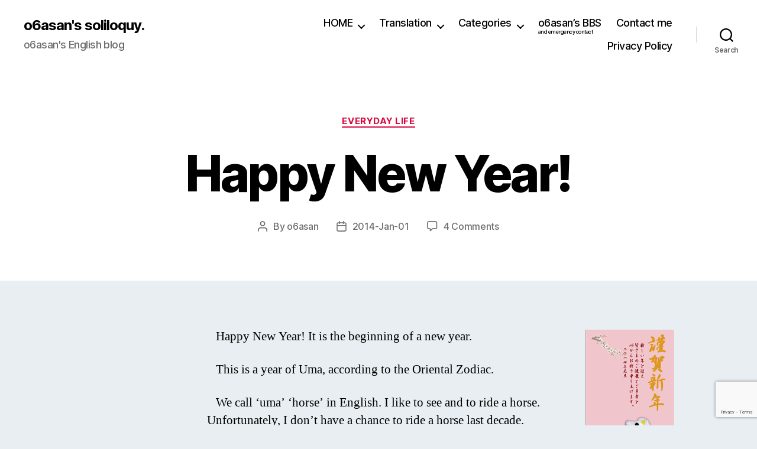

--- FILE ---
content_type: text/html; charset=UTF-8
request_url: https://en.o6asan.com/2014/01/01/happy-new-year-3/
body_size: 16356
content:
<!DOCTYPE html>

<html class="no-js" lang="en-US">

	<head>

		<meta charset="UTF-8">
		<meta name="viewport" content="width=device-width, initial-scale=1.0">

		<link rel="profile" href="https://gmpg.org/xfn/11">

		<title>Happy New Year! &#8211; o6asan&#039;s soliloquy.</title>
<meta name='robots' content='max-image-preview:large' />
<link rel="amphtml" href="https://en.o6asan.com/2014/01/01/happy-new-year-3/amp/" /><meta name="generator" content="AMP for WP 1.1.11"/><link rel="alternate" type="application/rss+xml" title="o6asan&#039;s soliloquy. &raquo; Feed" href="https://en.o6asan.com/feed/" />
<link rel="alternate" type="application/rss+xml" title="o6asan&#039;s soliloquy. &raquo; Comments Feed" href="https://en.o6asan.com/comments/feed/" />
<link rel="alternate" type="application/rss+xml" title="o6asan&#039;s soliloquy. &raquo; Happy New Year! Comments Feed" href="https://en.o6asan.com/2014/01/01/happy-new-year-3/feed/" />
<link rel="alternate" title="oEmbed (JSON)" type="application/json+oembed" href="https://en.o6asan.com/wp-json/oembed/1.0/embed?url=https%3A%2F%2Fen.o6asan.com%2F2014%2F01%2F01%2Fhappy-new-year-3%2F" />
<link rel="alternate" title="oEmbed (XML)" type="text/xml+oembed" href="https://en.o6asan.com/wp-json/oembed/1.0/embed?url=https%3A%2F%2Fen.o6asan.com%2F2014%2F01%2F01%2Fhappy-new-year-3%2F&#038;format=xml" />
<style id='wp-img-auto-sizes-contain-inline-css'>
img:is([sizes=auto i],[sizes^="auto," i]){contain-intrinsic-size:3000px 1500px}
/*# sourceURL=wp-img-auto-sizes-contain-inline-css */
</style>
<style id='wp-emoji-styles-inline-css'>

	img.wp-smiley, img.emoji {
		display: inline !important;
		border: none !important;
		box-shadow: none !important;
		height: 1em !important;
		width: 1em !important;
		margin: 0 0.07em !important;
		vertical-align: -0.1em !important;
		background: none !important;
		padding: 0 !important;
	}
/*# sourceURL=wp-emoji-styles-inline-css */
</style>
<style id='wp-block-library-inline-css'>
:root{--wp-block-synced-color:#7a00df;--wp-block-synced-color--rgb:122,0,223;--wp-bound-block-color:var(--wp-block-synced-color);--wp-editor-canvas-background:#ddd;--wp-admin-theme-color:#007cba;--wp-admin-theme-color--rgb:0,124,186;--wp-admin-theme-color-darker-10:#006ba1;--wp-admin-theme-color-darker-10--rgb:0,107,160.5;--wp-admin-theme-color-darker-20:#005a87;--wp-admin-theme-color-darker-20--rgb:0,90,135;--wp-admin-border-width-focus:2px}@media (min-resolution:192dpi){:root{--wp-admin-border-width-focus:1.5px}}.wp-element-button{cursor:pointer}:root .has-very-light-gray-background-color{background-color:#eee}:root .has-very-dark-gray-background-color{background-color:#313131}:root .has-very-light-gray-color{color:#eee}:root .has-very-dark-gray-color{color:#313131}:root .has-vivid-green-cyan-to-vivid-cyan-blue-gradient-background{background:linear-gradient(135deg,#00d084,#0693e3)}:root .has-purple-crush-gradient-background{background:linear-gradient(135deg,#34e2e4,#4721fb 50%,#ab1dfe)}:root .has-hazy-dawn-gradient-background{background:linear-gradient(135deg,#faaca8,#dad0ec)}:root .has-subdued-olive-gradient-background{background:linear-gradient(135deg,#fafae1,#67a671)}:root .has-atomic-cream-gradient-background{background:linear-gradient(135deg,#fdd79a,#004a59)}:root .has-nightshade-gradient-background{background:linear-gradient(135deg,#330968,#31cdcf)}:root .has-midnight-gradient-background{background:linear-gradient(135deg,#020381,#2874fc)}:root{--wp--preset--font-size--normal:16px;--wp--preset--font-size--huge:42px}.has-regular-font-size{font-size:1em}.has-larger-font-size{font-size:2.625em}.has-normal-font-size{font-size:var(--wp--preset--font-size--normal)}.has-huge-font-size{font-size:var(--wp--preset--font-size--huge)}.has-text-align-center{text-align:center}.has-text-align-left{text-align:left}.has-text-align-right{text-align:right}.has-fit-text{white-space:nowrap!important}#end-resizable-editor-section{display:none}.aligncenter{clear:both}.items-justified-left{justify-content:flex-start}.items-justified-center{justify-content:center}.items-justified-right{justify-content:flex-end}.items-justified-space-between{justify-content:space-between}.screen-reader-text{border:0;clip-path:inset(50%);height:1px;margin:-1px;overflow:hidden;padding:0;position:absolute;width:1px;word-wrap:normal!important}.screen-reader-text:focus{background-color:#ddd;clip-path:none;color:#444;display:block;font-size:1em;height:auto;left:5px;line-height:normal;padding:15px 23px 14px;text-decoration:none;top:5px;width:auto;z-index:100000}html :where(.has-border-color){border-style:solid}html :where([style*=border-top-color]){border-top-style:solid}html :where([style*=border-right-color]){border-right-style:solid}html :where([style*=border-bottom-color]){border-bottom-style:solid}html :where([style*=border-left-color]){border-left-style:solid}html :where([style*=border-width]){border-style:solid}html :where([style*=border-top-width]){border-top-style:solid}html :where([style*=border-right-width]){border-right-style:solid}html :where([style*=border-bottom-width]){border-bottom-style:solid}html :where([style*=border-left-width]){border-left-style:solid}html :where(img[class*=wp-image-]){height:auto;max-width:100%}:where(figure){margin:0 0 1em}html :where(.is-position-sticky){--wp-admin--admin-bar--position-offset:var(--wp-admin--admin-bar--height,0px)}@media screen and (max-width:600px){html :where(.is-position-sticky){--wp-admin--admin-bar--position-offset:0px}}

/*# sourceURL=wp-block-library-inline-css */
</style><style id='global-styles-inline-css'>
:root{--wp--preset--aspect-ratio--square: 1;--wp--preset--aspect-ratio--4-3: 4/3;--wp--preset--aspect-ratio--3-4: 3/4;--wp--preset--aspect-ratio--3-2: 3/2;--wp--preset--aspect-ratio--2-3: 2/3;--wp--preset--aspect-ratio--16-9: 16/9;--wp--preset--aspect-ratio--9-16: 9/16;--wp--preset--color--black: #000000;--wp--preset--color--cyan-bluish-gray: #abb8c3;--wp--preset--color--white: #ffffff;--wp--preset--color--pale-pink: #f78da7;--wp--preset--color--vivid-red: #cf2e2e;--wp--preset--color--luminous-vivid-orange: #ff6900;--wp--preset--color--luminous-vivid-amber: #fcb900;--wp--preset--color--light-green-cyan: #7bdcb5;--wp--preset--color--vivid-green-cyan: #00d084;--wp--preset--color--pale-cyan-blue: #8ed1fc;--wp--preset--color--vivid-cyan-blue: #0693e3;--wp--preset--color--vivid-purple: #9b51e0;--wp--preset--color--accent: #d60a40;--wp--preset--color--primary: #000000;--wp--preset--color--secondary: #556671;--wp--preset--color--subtle-background: #bfcdd8;--wp--preset--color--background: #e8eef2;--wp--preset--gradient--vivid-cyan-blue-to-vivid-purple: linear-gradient(135deg,rgb(6,147,227) 0%,rgb(155,81,224) 100%);--wp--preset--gradient--light-green-cyan-to-vivid-green-cyan: linear-gradient(135deg,rgb(122,220,180) 0%,rgb(0,208,130) 100%);--wp--preset--gradient--luminous-vivid-amber-to-luminous-vivid-orange: linear-gradient(135deg,rgb(252,185,0) 0%,rgb(255,105,0) 100%);--wp--preset--gradient--luminous-vivid-orange-to-vivid-red: linear-gradient(135deg,rgb(255,105,0) 0%,rgb(207,46,46) 100%);--wp--preset--gradient--very-light-gray-to-cyan-bluish-gray: linear-gradient(135deg,rgb(238,238,238) 0%,rgb(169,184,195) 100%);--wp--preset--gradient--cool-to-warm-spectrum: linear-gradient(135deg,rgb(74,234,220) 0%,rgb(151,120,209) 20%,rgb(207,42,186) 40%,rgb(238,44,130) 60%,rgb(251,105,98) 80%,rgb(254,248,76) 100%);--wp--preset--gradient--blush-light-purple: linear-gradient(135deg,rgb(255,206,236) 0%,rgb(152,150,240) 100%);--wp--preset--gradient--blush-bordeaux: linear-gradient(135deg,rgb(254,205,165) 0%,rgb(254,45,45) 50%,rgb(107,0,62) 100%);--wp--preset--gradient--luminous-dusk: linear-gradient(135deg,rgb(255,203,112) 0%,rgb(199,81,192) 50%,rgb(65,88,208) 100%);--wp--preset--gradient--pale-ocean: linear-gradient(135deg,rgb(255,245,203) 0%,rgb(182,227,212) 50%,rgb(51,167,181) 100%);--wp--preset--gradient--electric-grass: linear-gradient(135deg,rgb(202,248,128) 0%,rgb(113,206,126) 100%);--wp--preset--gradient--midnight: linear-gradient(135deg,rgb(2,3,129) 0%,rgb(40,116,252) 100%);--wp--preset--font-size--small: 18px;--wp--preset--font-size--medium: 20px;--wp--preset--font-size--large: 26.25px;--wp--preset--font-size--x-large: 42px;--wp--preset--font-size--normal: 21px;--wp--preset--font-size--larger: 32px;--wp--preset--spacing--20: 0.44rem;--wp--preset--spacing--30: 0.67rem;--wp--preset--spacing--40: 1rem;--wp--preset--spacing--50: 1.5rem;--wp--preset--spacing--60: 2.25rem;--wp--preset--spacing--70: 3.38rem;--wp--preset--spacing--80: 5.06rem;--wp--preset--shadow--natural: 6px 6px 9px rgba(0, 0, 0, 0.2);--wp--preset--shadow--deep: 12px 12px 50px rgba(0, 0, 0, 0.4);--wp--preset--shadow--sharp: 6px 6px 0px rgba(0, 0, 0, 0.2);--wp--preset--shadow--outlined: 6px 6px 0px -3px rgb(255, 255, 255), 6px 6px rgb(0, 0, 0);--wp--preset--shadow--crisp: 6px 6px 0px rgb(0, 0, 0);}:where(.is-layout-flex){gap: 0.5em;}:where(.is-layout-grid){gap: 0.5em;}body .is-layout-flex{display: flex;}.is-layout-flex{flex-wrap: wrap;align-items: center;}.is-layout-flex > :is(*, div){margin: 0;}body .is-layout-grid{display: grid;}.is-layout-grid > :is(*, div){margin: 0;}:where(.wp-block-columns.is-layout-flex){gap: 2em;}:where(.wp-block-columns.is-layout-grid){gap: 2em;}:where(.wp-block-post-template.is-layout-flex){gap: 1.25em;}:where(.wp-block-post-template.is-layout-grid){gap: 1.25em;}.has-black-color{color: var(--wp--preset--color--black) !important;}.has-cyan-bluish-gray-color{color: var(--wp--preset--color--cyan-bluish-gray) !important;}.has-white-color{color: var(--wp--preset--color--white) !important;}.has-pale-pink-color{color: var(--wp--preset--color--pale-pink) !important;}.has-vivid-red-color{color: var(--wp--preset--color--vivid-red) !important;}.has-luminous-vivid-orange-color{color: var(--wp--preset--color--luminous-vivid-orange) !important;}.has-luminous-vivid-amber-color{color: var(--wp--preset--color--luminous-vivid-amber) !important;}.has-light-green-cyan-color{color: var(--wp--preset--color--light-green-cyan) !important;}.has-vivid-green-cyan-color{color: var(--wp--preset--color--vivid-green-cyan) !important;}.has-pale-cyan-blue-color{color: var(--wp--preset--color--pale-cyan-blue) !important;}.has-vivid-cyan-blue-color{color: var(--wp--preset--color--vivid-cyan-blue) !important;}.has-vivid-purple-color{color: var(--wp--preset--color--vivid-purple) !important;}.has-black-background-color{background-color: var(--wp--preset--color--black) !important;}.has-cyan-bluish-gray-background-color{background-color: var(--wp--preset--color--cyan-bluish-gray) !important;}.has-white-background-color{background-color: var(--wp--preset--color--white) !important;}.has-pale-pink-background-color{background-color: var(--wp--preset--color--pale-pink) !important;}.has-vivid-red-background-color{background-color: var(--wp--preset--color--vivid-red) !important;}.has-luminous-vivid-orange-background-color{background-color: var(--wp--preset--color--luminous-vivid-orange) !important;}.has-luminous-vivid-amber-background-color{background-color: var(--wp--preset--color--luminous-vivid-amber) !important;}.has-light-green-cyan-background-color{background-color: var(--wp--preset--color--light-green-cyan) !important;}.has-vivid-green-cyan-background-color{background-color: var(--wp--preset--color--vivid-green-cyan) !important;}.has-pale-cyan-blue-background-color{background-color: var(--wp--preset--color--pale-cyan-blue) !important;}.has-vivid-cyan-blue-background-color{background-color: var(--wp--preset--color--vivid-cyan-blue) !important;}.has-vivid-purple-background-color{background-color: var(--wp--preset--color--vivid-purple) !important;}.has-black-border-color{border-color: var(--wp--preset--color--black) !important;}.has-cyan-bluish-gray-border-color{border-color: var(--wp--preset--color--cyan-bluish-gray) !important;}.has-white-border-color{border-color: var(--wp--preset--color--white) !important;}.has-pale-pink-border-color{border-color: var(--wp--preset--color--pale-pink) !important;}.has-vivid-red-border-color{border-color: var(--wp--preset--color--vivid-red) !important;}.has-luminous-vivid-orange-border-color{border-color: var(--wp--preset--color--luminous-vivid-orange) !important;}.has-luminous-vivid-amber-border-color{border-color: var(--wp--preset--color--luminous-vivid-amber) !important;}.has-light-green-cyan-border-color{border-color: var(--wp--preset--color--light-green-cyan) !important;}.has-vivid-green-cyan-border-color{border-color: var(--wp--preset--color--vivid-green-cyan) !important;}.has-pale-cyan-blue-border-color{border-color: var(--wp--preset--color--pale-cyan-blue) !important;}.has-vivid-cyan-blue-border-color{border-color: var(--wp--preset--color--vivid-cyan-blue) !important;}.has-vivid-purple-border-color{border-color: var(--wp--preset--color--vivid-purple) !important;}.has-vivid-cyan-blue-to-vivid-purple-gradient-background{background: var(--wp--preset--gradient--vivid-cyan-blue-to-vivid-purple) !important;}.has-light-green-cyan-to-vivid-green-cyan-gradient-background{background: var(--wp--preset--gradient--light-green-cyan-to-vivid-green-cyan) !important;}.has-luminous-vivid-amber-to-luminous-vivid-orange-gradient-background{background: var(--wp--preset--gradient--luminous-vivid-amber-to-luminous-vivid-orange) !important;}.has-luminous-vivid-orange-to-vivid-red-gradient-background{background: var(--wp--preset--gradient--luminous-vivid-orange-to-vivid-red) !important;}.has-very-light-gray-to-cyan-bluish-gray-gradient-background{background: var(--wp--preset--gradient--very-light-gray-to-cyan-bluish-gray) !important;}.has-cool-to-warm-spectrum-gradient-background{background: var(--wp--preset--gradient--cool-to-warm-spectrum) !important;}.has-blush-light-purple-gradient-background{background: var(--wp--preset--gradient--blush-light-purple) !important;}.has-blush-bordeaux-gradient-background{background: var(--wp--preset--gradient--blush-bordeaux) !important;}.has-luminous-dusk-gradient-background{background: var(--wp--preset--gradient--luminous-dusk) !important;}.has-pale-ocean-gradient-background{background: var(--wp--preset--gradient--pale-ocean) !important;}.has-electric-grass-gradient-background{background: var(--wp--preset--gradient--electric-grass) !important;}.has-midnight-gradient-background{background: var(--wp--preset--gradient--midnight) !important;}.has-small-font-size{font-size: var(--wp--preset--font-size--small) !important;}.has-medium-font-size{font-size: var(--wp--preset--font-size--medium) !important;}.has-large-font-size{font-size: var(--wp--preset--font-size--large) !important;}.has-x-large-font-size{font-size: var(--wp--preset--font-size--x-large) !important;}
/*# sourceURL=global-styles-inline-css */
</style>

<style id='classic-theme-styles-inline-css'>
/*! This file is auto-generated */
.wp-block-button__link{color:#fff;background-color:#32373c;border-radius:9999px;box-shadow:none;text-decoration:none;padding:calc(.667em + 2px) calc(1.333em + 2px);font-size:1.125em}.wp-block-file__button{background:#32373c;color:#fff;text-decoration:none}
/*# sourceURL=/wp-includes/css/classic-themes.min.css */
</style>
<link rel='stylesheet' id='contact-form-7-css' href='https://en.o6asan.com/wp-content/plugins/contact-form-7/includes/css/styles.css?ver=6.1.4' media='all' />
<link rel='stylesheet' id='twentytwenty-style-css' href='https://en.o6asan.com/wp-content/themes/twentytwenty/style.css?ver=3.0' media='all' />
<style id='twentytwenty-style-inline-css'>
.color-accent,.color-accent-hover:hover,.color-accent-hover:focus,:root .has-accent-color,.has-drop-cap:not(:focus):first-letter,.wp-block-button.is-style-outline,a { color: #d60a40; }blockquote,.border-color-accent,.border-color-accent-hover:hover,.border-color-accent-hover:focus { border-color: #d60a40; }button,.button,.faux-button,.wp-block-button__link,.wp-block-file .wp-block-file__button,input[type="button"],input[type="reset"],input[type="submit"],.bg-accent,.bg-accent-hover:hover,.bg-accent-hover:focus,:root .has-accent-background-color,.comment-reply-link { background-color: #d60a40; }.fill-children-accent,.fill-children-accent * { fill: #d60a40; }:root .has-background-color,button,.button,.faux-button,.wp-block-button__link,.wp-block-file__button,input[type="button"],input[type="reset"],input[type="submit"],.wp-block-button,.comment-reply-link,.has-background.has-primary-background-color:not(.has-text-color),.has-background.has-primary-background-color *:not(.has-text-color),.has-background.has-accent-background-color:not(.has-text-color),.has-background.has-accent-background-color *:not(.has-text-color) { color: #e8eef2; }:root .has-background-background-color { background-color: #e8eef2; }body,.entry-title a,:root .has-primary-color { color: #000000; }:root .has-primary-background-color { background-color: #000000; }cite,figcaption,.wp-caption-text,.post-meta,.entry-content .wp-block-archives li,.entry-content .wp-block-categories li,.entry-content .wp-block-latest-posts li,.wp-block-latest-comments__comment-date,.wp-block-latest-posts__post-date,.wp-block-embed figcaption,.wp-block-image figcaption,.wp-block-pullquote cite,.comment-metadata,.comment-respond .comment-notes,.comment-respond .logged-in-as,.pagination .dots,.entry-content hr:not(.has-background),hr.styled-separator,:root .has-secondary-color { color: #556671; }:root .has-secondary-background-color { background-color: #556671; }pre,fieldset,input,textarea,table,table *,hr { border-color: #bfcdd8; }caption,code,code,kbd,samp,.wp-block-table.is-style-stripes tbody tr:nth-child(odd),:root .has-subtle-background-background-color { background-color: #bfcdd8; }.wp-block-table.is-style-stripes { border-bottom-color: #bfcdd8; }.wp-block-latest-posts.is-grid li { border-top-color: #bfcdd8; }:root .has-subtle-background-color { color: #bfcdd8; }body:not(.overlay-header) .primary-menu > li > a,body:not(.overlay-header) .primary-menu > li > .icon,.modal-menu a,.footer-menu a, .footer-widgets a:where(:not(.wp-block-button__link)),#site-footer .wp-block-button.is-style-outline,.wp-block-pullquote:before,.singular:not(.overlay-header) .entry-header a,.archive-header a,.header-footer-group .color-accent,.header-footer-group .color-accent-hover:hover { color: #cd2653; }.social-icons a,#site-footer button:not(.toggle),#site-footer .button,#site-footer .faux-button,#site-footer .wp-block-button__link,#site-footer .wp-block-file__button,#site-footer input[type="button"],#site-footer input[type="reset"],#site-footer input[type="submit"] { background-color: #cd2653; }.header-footer-group,body:not(.overlay-header) #site-header .toggle,.menu-modal .toggle { color: #000000; }body:not(.overlay-header) .primary-menu ul { background-color: #000000; }body:not(.overlay-header) .primary-menu > li > ul:after { border-bottom-color: #000000; }body:not(.overlay-header) .primary-menu ul ul:after { border-left-color: #000000; }.site-description,body:not(.overlay-header) .toggle-inner .toggle-text,.widget .post-date,.widget .rss-date,.widget_archive li,.widget_categories li,.widget cite,.widget_pages li,.widget_meta li,.widget_nav_menu li,.powered-by-wordpress,.footer-credits .privacy-policy,.to-the-top,.singular .entry-header .post-meta,.singular:not(.overlay-header) .entry-header .post-meta a { color: #6d6d6d; }.header-footer-group pre,.header-footer-group fieldset,.header-footer-group input,.header-footer-group textarea,.header-footer-group table,.header-footer-group table *,.footer-nav-widgets-wrapper,#site-footer,.menu-modal nav *,.footer-widgets-outer-wrapper,.footer-top { border-color: #dcd7ca; }.header-footer-group table caption,body:not(.overlay-header) .header-inner .toggle-wrapper::before { background-color: #dcd7ca; }
/*# sourceURL=twentytwenty-style-inline-css */
</style>
<link rel='stylesheet' id='twentytwenty-fonts-css' href='https://en.o6asan.com/wp-content/themes/twentytwenty/assets/css/font-inter.css?ver=3.0' media='all' />
<link rel='stylesheet' id='twentytwenty-print-style-css' href='https://en.o6asan.com/wp-content/themes/twentytwenty/print.css?ver=3.0' media='print' />
<script src="https://en.o6asan.com/wp-content/themes/twentytwenty/assets/js/index.js?ver=3.0" id="twentytwenty-js-js" defer data-wp-strategy="defer"></script>
<link rel="https://api.w.org/" href="https://en.o6asan.com/wp-json/" /><link rel="alternate" title="JSON" type="application/json" href="https://en.o6asan.com/wp-json/wp/v2/posts/3168" /><link rel="EditURI" type="application/rsd+xml" title="RSD" href="https://en.o6asan.com/xmlrpc.php?rsd" />
<meta name="generator" content="WordPress 6.9" />
<link rel="canonical" href="https://en.o6asan.com/2014/01/01/happy-new-year-3/" />
<link rel='shortlink' href='https://en.o6asan.com/?p=3168' />
<script>
document.documentElement.className = document.documentElement.className.replace( 'no-js', 'js' );
//# sourceURL=twentytwenty_no_js_class
</script>
<style>.recentcomments a{display:inline !important;padding:0 !important;margin:0 !important;}</style><style id="custom-background-css">
body.custom-background { background-color: #e8eef2; }
</style>
	<link rel="icon" href="https://en.o6asan.com/wp-content/uploads/sites/2/cropped-favicon-1-32x32.png" sizes="32x32" />
<link rel="icon" href="https://en.o6asan.com/wp-content/uploads/sites/2/cropped-favicon-1-192x192.png" sizes="192x192" />
<link rel="apple-touch-icon" href="https://en.o6asan.com/wp-content/uploads/sites/2/cropped-favicon-1-180x180.png" />
<meta name="msapplication-TileImage" content="https://en.o6asan.com/wp-content/uploads/sites/2/cropped-favicon-1-270x270.png" />

	</head>

	<body class="wp-singular post-template-default single single-post postid-3168 single-format-standard custom-background wp-embed-responsive wp-theme-twentytwenty singular enable-search-modal missing-post-thumbnail has-single-pagination showing-comments show-avatars footer-top-visible">

		<a class="skip-link screen-reader-text" href="#site-content">Skip to the content</a>
		<header id="site-header" class="header-footer-group">

			<div class="header-inner section-inner">

				<div class="header-titles-wrapper">

					
						<button class="toggle search-toggle mobile-search-toggle" data-toggle-target=".search-modal" data-toggle-body-class="showing-search-modal" data-set-focus=".search-modal .search-field" aria-expanded="false">
							<span class="toggle-inner">
								<span class="toggle-icon">
									<svg class="svg-icon" aria-hidden="true" role="img" focusable="false" xmlns="http://www.w3.org/2000/svg" width="23" height="23" viewBox="0 0 23 23"><path d="M38.710696,48.0601792 L43,52.3494831 L41.3494831,54 L37.0601792,49.710696 C35.2632422,51.1481185 32.9839107,52.0076499 30.5038249,52.0076499 C24.7027226,52.0076499 20,47.3049272 20,41.5038249 C20,35.7027226 24.7027226,31 30.5038249,31 C36.3049272,31 41.0076499,35.7027226 41.0076499,41.5038249 C41.0076499,43.9839107 40.1481185,46.2632422 38.710696,48.0601792 Z M36.3875844,47.1716785 C37.8030221,45.7026647 38.6734666,43.7048964 38.6734666,41.5038249 C38.6734666,36.9918565 35.0157934,33.3341833 30.5038249,33.3341833 C25.9918565,33.3341833 22.3341833,36.9918565 22.3341833,41.5038249 C22.3341833,46.0157934 25.9918565,49.6734666 30.5038249,49.6734666 C32.7048964,49.6734666 34.7026647,48.8030221 36.1716785,47.3875844 C36.2023931,47.347638 36.2360451,47.3092237 36.2726343,47.2726343 C36.3092237,47.2360451 36.347638,47.2023931 36.3875844,47.1716785 Z" transform="translate(-20 -31)" /></svg>								</span>
								<span class="toggle-text">Search</span>
							</span>
						</button><!-- .search-toggle -->

					
					<div class="header-titles">

						<div class="site-title faux-heading"><a href="https://en.o6asan.com/" rel="home">o6asan&#039;s soliloquy.</a></div><div class="site-description">o6asan&#039;s English blog</div><!-- .site-description -->
					</div><!-- .header-titles -->

					<button class="toggle nav-toggle mobile-nav-toggle" data-toggle-target=".menu-modal"  data-toggle-body-class="showing-menu-modal" aria-expanded="false" data-set-focus=".close-nav-toggle">
						<span class="toggle-inner">
							<span class="toggle-icon">
								<svg class="svg-icon" aria-hidden="true" role="img" focusable="false" xmlns="http://www.w3.org/2000/svg" width="26" height="7" viewBox="0 0 26 7"><path fill-rule="evenodd" d="M332.5,45 C330.567003,45 329,43.4329966 329,41.5 C329,39.5670034 330.567003,38 332.5,38 C334.432997,38 336,39.5670034 336,41.5 C336,43.4329966 334.432997,45 332.5,45 Z M342,45 C340.067003,45 338.5,43.4329966 338.5,41.5 C338.5,39.5670034 340.067003,38 342,38 C343.932997,38 345.5,39.5670034 345.5,41.5 C345.5,43.4329966 343.932997,45 342,45 Z M351.5,45 C349.567003,45 348,43.4329966 348,41.5 C348,39.5670034 349.567003,38 351.5,38 C353.432997,38 355,39.5670034 355,41.5 C355,43.4329966 353.432997,45 351.5,45 Z" transform="translate(-329 -38)" /></svg>							</span>
							<span class="toggle-text">Menu</span>
						</span>
					</button><!-- .nav-toggle -->

				</div><!-- .header-titles-wrapper -->

				<div class="header-navigation-wrapper">

					
							<nav class="primary-menu-wrapper" aria-label="Horizontal">

								<ul class="primary-menu reset-list-style">

								<li id="menu-item-3257" class="menu-item menu-item-type-custom menu-item-object-custom menu-item-has-children menu-item-3257"><a href="https://o6asan.com">HOME</a><span class="icon"></span>
<ul class="sub-menu">
	<li id="menu-item-3258" class="menu-item menu-item-type-custom menu-item-object-custom menu-item-3258"><a href="https://o6asan.com">Main Site</a></li>
	<li id="menu-item-3259" class="menu-item menu-item-type-custom menu-item-object-custom menu-item-3259"><a href="https://ja.o6asan.com">My blog (JP)</a></li>
</ul>
</li>
<li id="menu-item-3261" class="menu-item menu-item-type-custom menu-item-object-custom menu-item-has-children menu-item-3261"><a href="https://o6asan.com/notes/">Translation</a><span class="icon"></span>
<ul class="sub-menu">
	<li id="menu-item-3262" class="menu-item menu-item-type-custom menu-item-object-custom menu-item-3262"><a href="https://o6asan.com/hsbird/">Hisho no Tori</a></li>
	<li id="menu-item-3263" class="menu-item menu-item-type-custom menu-item-object-custom menu-item-3263"><a href="https://o6asan.com/hyohaku/">Hyōhaku</a></li>
	<li id="menu-item-3264" class="menu-item menu-item-type-custom menu-item-object-custom menu-item-3264"><a href="https://o6asan.com/rakusho-no-goku/">Rakushō no Goku</a></li>
	<li id="menu-item-3265" class="menu-item menu-item-type-custom menu-item-object-custom menu-item-3265"><a href="https://o6asan.com/seijo-no-ran/">Seijō no Ran (in progress)</a></li>
	<li id="menu-item-3266" class="menu-item menu-item-type-custom menu-item-object-custom menu-item-3266"><a href="https://en.o6asan.com/the-translation-of-juuni-kokuki-newsletter-by-shinchosha/">Kirin tidings</a></li>
</ul>
</li>
<li id="menu-item-3277" class="menu-item menu-item-type-custom menu-item-object-custom menu-item-has-children menu-item-3277"><a href="https://en.o6asan.com/category/uncategorized/">Categories</a><span class="icon"></span>
<ul class="sub-menu">
	<li id="menu-item-3267" class="menu-item menu-item-type-taxonomy menu-item-object-category current-post-ancestor current-menu-parent current-post-parent menu-item-3267"><a href="https://en.o6asan.com/category/everyday-life/">everyday life</a></li>
	<li id="menu-item-3268" class="menu-item menu-item-type-taxonomy menu-item-object-category menu-item-3268"><a href="https://en.o6asan.com/category/translation/">translation</a></li>
	<li id="menu-item-3269" class="menu-item menu-item-type-taxonomy menu-item-object-category menu-item-3269"><a href="https://en.o6asan.com/category/wordpress/">WordPress</a></li>
	<li id="menu-item-3276" class="menu-item menu-item-type-taxonomy menu-item-object-category menu-item-3276"><a href="https://en.o6asan.com/category/uncategorized/">Uncategorized</a></li>
	<li id="menu-item-3271" class="menu-item menu-item-type-taxonomy menu-item-object-category menu-item-3271"><a href="https://en.o6asan.com/category/windows/">Windows</a></li>
	<li id="menu-item-3272" class="menu-item menu-item-type-taxonomy menu-item-object-category menu-item-3272"><a href="https://en.o6asan.com/category/travel/">travel</a></li>
	<li id="menu-item-3273" class="menu-item menu-item-type-taxonomy menu-item-object-category menu-item-3273"><a href="https://en.o6asan.com/category/private-remark/">private remark</a></li>
	<li id="menu-item-3274" class="menu-item menu-item-type-taxonomy menu-item-object-category menu-item-3274"><a href="https://en.o6asan.com/category/php-script/">php script</a></li>
	<li id="menu-item-4218" class="menu-item menu-item-type-taxonomy menu-item-object-category menu-item-4218"><a href="https://en.o6asan.com/category/netradio/">net radio</a></li>
	<li id="menu-item-3275" class="menu-item menu-item-type-taxonomy menu-item-object-category menu-item-3275"><a href="https://en.o6asan.com/category/math/">math</a></li>
</ul>
</li>
<li id="menu-item-3912" class="menu-item menu-item-type-custom menu-item-object-custom menu-item-3912"><a href="http://o6asanforum2.starfree.jp/en/">o6asan&#8217;s BBS<div style="font-size: xx-small;">and emergency contact</div></a></li>
<li id="menu-item-3278" class="menu-item menu-item-type-post_type menu-item-object-page menu-item-3278"><a href="https://en.o6asan.com/contact-me/">Contact me</a></li>
<li id="menu-item-7631" class="menu-item menu-item-type-custom menu-item-object-custom menu-item-7631"><a href="https://o6asan.com/privacy-policy/">Privacy Policy</a></li>

								</ul>

							</nav><!-- .primary-menu-wrapper -->

						
						<div class="header-toggles hide-no-js">

						
							<div class="toggle-wrapper search-toggle-wrapper">

								<button class="toggle search-toggle desktop-search-toggle" data-toggle-target=".search-modal" data-toggle-body-class="showing-search-modal" data-set-focus=".search-modal .search-field" aria-expanded="false">
									<span class="toggle-inner">
										<svg class="svg-icon" aria-hidden="true" role="img" focusable="false" xmlns="http://www.w3.org/2000/svg" width="23" height="23" viewBox="0 0 23 23"><path d="M38.710696,48.0601792 L43,52.3494831 L41.3494831,54 L37.0601792,49.710696 C35.2632422,51.1481185 32.9839107,52.0076499 30.5038249,52.0076499 C24.7027226,52.0076499 20,47.3049272 20,41.5038249 C20,35.7027226 24.7027226,31 30.5038249,31 C36.3049272,31 41.0076499,35.7027226 41.0076499,41.5038249 C41.0076499,43.9839107 40.1481185,46.2632422 38.710696,48.0601792 Z M36.3875844,47.1716785 C37.8030221,45.7026647 38.6734666,43.7048964 38.6734666,41.5038249 C38.6734666,36.9918565 35.0157934,33.3341833 30.5038249,33.3341833 C25.9918565,33.3341833 22.3341833,36.9918565 22.3341833,41.5038249 C22.3341833,46.0157934 25.9918565,49.6734666 30.5038249,49.6734666 C32.7048964,49.6734666 34.7026647,48.8030221 36.1716785,47.3875844 C36.2023931,47.347638 36.2360451,47.3092237 36.2726343,47.2726343 C36.3092237,47.2360451 36.347638,47.2023931 36.3875844,47.1716785 Z" transform="translate(-20 -31)" /></svg>										<span class="toggle-text">Search</span>
									</span>
								</button><!-- .search-toggle -->

							</div>

							
						</div><!-- .header-toggles -->
						
				</div><!-- .header-navigation-wrapper -->

			</div><!-- .header-inner -->

			<div class="search-modal cover-modal header-footer-group" data-modal-target-string=".search-modal" role="dialog" aria-modal="true" aria-label="Search">

	<div class="search-modal-inner modal-inner">

		<div class="section-inner">

			<form role="search" aria-label="Search for:" method="get" class="search-form" action="https://en.o6asan.com/">
	<label for="search-form-1">
		<span class="screen-reader-text">
			Search for:		</span>
		<input type="search" id="search-form-1" class="search-field" placeholder="Search &hellip;" value="" name="s" />
	</label>
	<input type="submit" class="search-submit" value="Search" />
</form>

			<button class="toggle search-untoggle close-search-toggle fill-children-current-color" data-toggle-target=".search-modal" data-toggle-body-class="showing-search-modal" data-set-focus=".search-modal .search-field">
				<span class="screen-reader-text">
					Close search				</span>
				<svg class="svg-icon" aria-hidden="true" role="img" focusable="false" xmlns="http://www.w3.org/2000/svg" width="16" height="16" viewBox="0 0 16 16"><polygon fill="" fill-rule="evenodd" points="6.852 7.649 .399 1.195 1.445 .149 7.899 6.602 14.352 .149 15.399 1.195 8.945 7.649 15.399 14.102 14.352 15.149 7.899 8.695 1.445 15.149 .399 14.102" /></svg>			</button><!-- .search-toggle -->

		</div><!-- .section-inner -->

	</div><!-- .search-modal-inner -->

</div><!-- .menu-modal -->

		</header><!-- #site-header -->

		
<div class="menu-modal cover-modal header-footer-group" data-modal-target-string=".menu-modal">

	<div class="menu-modal-inner modal-inner">

		<div class="menu-wrapper section-inner">

			<div class="menu-top">

				<button class="toggle close-nav-toggle fill-children-current-color" data-toggle-target=".menu-modal" data-toggle-body-class="showing-menu-modal" data-set-focus=".menu-modal">
					<span class="toggle-text">Close Menu</span>
					<svg class="svg-icon" aria-hidden="true" role="img" focusable="false" xmlns="http://www.w3.org/2000/svg" width="16" height="16" viewBox="0 0 16 16"><polygon fill="" fill-rule="evenodd" points="6.852 7.649 .399 1.195 1.445 .149 7.899 6.602 14.352 .149 15.399 1.195 8.945 7.649 15.399 14.102 14.352 15.149 7.899 8.695 1.445 15.149 .399 14.102" /></svg>				</button><!-- .nav-toggle -->

				
					<nav class="mobile-menu" aria-label="Mobile">

						<ul class="modal-menu reset-list-style">

						<li class="menu-item menu-item-type-custom menu-item-object-custom menu-item-has-children menu-item-3257"><div class="ancestor-wrapper"><a href="https://o6asan.com">HOME</a><button class="toggle sub-menu-toggle fill-children-current-color" data-toggle-target=".menu-modal .menu-item-3257 > .sub-menu" data-toggle-type="slidetoggle" data-toggle-duration="250" aria-expanded="false"><span class="screen-reader-text">Show sub menu</span><svg class="svg-icon" aria-hidden="true" role="img" focusable="false" xmlns="http://www.w3.org/2000/svg" width="20" height="12" viewBox="0 0 20 12"><polygon fill="" fill-rule="evenodd" points="1319.899 365.778 1327.678 358 1329.799 360.121 1319.899 370.021 1310 360.121 1312.121 358" transform="translate(-1310 -358)" /></svg></button></div><!-- .ancestor-wrapper -->
<ul class="sub-menu">
	<li class="menu-item menu-item-type-custom menu-item-object-custom menu-item-3258"><div class="ancestor-wrapper"><a href="https://o6asan.com">Main Site</a></div><!-- .ancestor-wrapper --></li>
	<li class="menu-item menu-item-type-custom menu-item-object-custom menu-item-3259"><div class="ancestor-wrapper"><a href="https://ja.o6asan.com">My blog (JP)</a></div><!-- .ancestor-wrapper --></li>
</ul>
</li>
<li class="menu-item menu-item-type-custom menu-item-object-custom menu-item-has-children menu-item-3261"><div class="ancestor-wrapper"><a href="https://o6asan.com/notes/">Translation</a><button class="toggle sub-menu-toggle fill-children-current-color" data-toggle-target=".menu-modal .menu-item-3261 > .sub-menu" data-toggle-type="slidetoggle" data-toggle-duration="250" aria-expanded="false"><span class="screen-reader-text">Show sub menu</span><svg class="svg-icon" aria-hidden="true" role="img" focusable="false" xmlns="http://www.w3.org/2000/svg" width="20" height="12" viewBox="0 0 20 12"><polygon fill="" fill-rule="evenodd" points="1319.899 365.778 1327.678 358 1329.799 360.121 1319.899 370.021 1310 360.121 1312.121 358" transform="translate(-1310 -358)" /></svg></button></div><!-- .ancestor-wrapper -->
<ul class="sub-menu">
	<li class="menu-item menu-item-type-custom menu-item-object-custom menu-item-3262"><div class="ancestor-wrapper"><a href="https://o6asan.com/hsbird/">Hisho no Tori</a></div><!-- .ancestor-wrapper --></li>
	<li class="menu-item menu-item-type-custom menu-item-object-custom menu-item-3263"><div class="ancestor-wrapper"><a href="https://o6asan.com/hyohaku/">Hyōhaku</a></div><!-- .ancestor-wrapper --></li>
	<li class="menu-item menu-item-type-custom menu-item-object-custom menu-item-3264"><div class="ancestor-wrapper"><a href="https://o6asan.com/rakusho-no-goku/">Rakushō no Goku</a></div><!-- .ancestor-wrapper --></li>
	<li class="menu-item menu-item-type-custom menu-item-object-custom menu-item-3265"><div class="ancestor-wrapper"><a href="https://o6asan.com/seijo-no-ran/">Seijō no Ran (in progress)</a></div><!-- .ancestor-wrapper --></li>
	<li class="menu-item menu-item-type-custom menu-item-object-custom menu-item-3266"><div class="ancestor-wrapper"><a href="https://en.o6asan.com/the-translation-of-juuni-kokuki-newsletter-by-shinchosha/">Kirin tidings</a></div><!-- .ancestor-wrapper --></li>
</ul>
</li>
<li class="menu-item menu-item-type-custom menu-item-object-custom menu-item-has-children menu-item-3277"><div class="ancestor-wrapper"><a href="https://en.o6asan.com/category/uncategorized/">Categories</a><button class="toggle sub-menu-toggle fill-children-current-color" data-toggle-target=".menu-modal .menu-item-3277 > .sub-menu" data-toggle-type="slidetoggle" data-toggle-duration="250" aria-expanded="false"><span class="screen-reader-text">Show sub menu</span><svg class="svg-icon" aria-hidden="true" role="img" focusable="false" xmlns="http://www.w3.org/2000/svg" width="20" height="12" viewBox="0 0 20 12"><polygon fill="" fill-rule="evenodd" points="1319.899 365.778 1327.678 358 1329.799 360.121 1319.899 370.021 1310 360.121 1312.121 358" transform="translate(-1310 -358)" /></svg></button></div><!-- .ancestor-wrapper -->
<ul class="sub-menu">
	<li class="menu-item menu-item-type-taxonomy menu-item-object-category current-post-ancestor current-menu-parent current-post-parent menu-item-3267"><div class="ancestor-wrapper"><a href="https://en.o6asan.com/category/everyday-life/">everyday life</a></div><!-- .ancestor-wrapper --></li>
	<li class="menu-item menu-item-type-taxonomy menu-item-object-category menu-item-3268"><div class="ancestor-wrapper"><a href="https://en.o6asan.com/category/translation/">translation</a></div><!-- .ancestor-wrapper --></li>
	<li class="menu-item menu-item-type-taxonomy menu-item-object-category menu-item-3269"><div class="ancestor-wrapper"><a href="https://en.o6asan.com/category/wordpress/">WordPress</a></div><!-- .ancestor-wrapper --></li>
	<li class="menu-item menu-item-type-taxonomy menu-item-object-category menu-item-3276"><div class="ancestor-wrapper"><a href="https://en.o6asan.com/category/uncategorized/">Uncategorized</a></div><!-- .ancestor-wrapper --></li>
	<li class="menu-item menu-item-type-taxonomy menu-item-object-category menu-item-3271"><div class="ancestor-wrapper"><a href="https://en.o6asan.com/category/windows/">Windows</a></div><!-- .ancestor-wrapper --></li>
	<li class="menu-item menu-item-type-taxonomy menu-item-object-category menu-item-3272"><div class="ancestor-wrapper"><a href="https://en.o6asan.com/category/travel/">travel</a></div><!-- .ancestor-wrapper --></li>
	<li class="menu-item menu-item-type-taxonomy menu-item-object-category menu-item-3273"><div class="ancestor-wrapper"><a href="https://en.o6asan.com/category/private-remark/">private remark</a></div><!-- .ancestor-wrapper --></li>
	<li class="menu-item menu-item-type-taxonomy menu-item-object-category menu-item-3274"><div class="ancestor-wrapper"><a href="https://en.o6asan.com/category/php-script/">php script</a></div><!-- .ancestor-wrapper --></li>
	<li class="menu-item menu-item-type-taxonomy menu-item-object-category menu-item-4218"><div class="ancestor-wrapper"><a href="https://en.o6asan.com/category/netradio/">net radio</a></div><!-- .ancestor-wrapper --></li>
	<li class="menu-item menu-item-type-taxonomy menu-item-object-category menu-item-3275"><div class="ancestor-wrapper"><a href="https://en.o6asan.com/category/math/">math</a></div><!-- .ancestor-wrapper --></li>
</ul>
</li>
<li class="menu-item menu-item-type-custom menu-item-object-custom menu-item-3912"><div class="ancestor-wrapper"><a href="http://o6asanforum2.starfree.jp/en/">o6asan&#8217;s BBS<div style="font-size: xx-small;">and emergency contact</div></a></div><!-- .ancestor-wrapper --></li>
<li class="menu-item menu-item-type-post_type menu-item-object-page menu-item-3278"><div class="ancestor-wrapper"><a href="https://en.o6asan.com/contact-me/">Contact me</a></div><!-- .ancestor-wrapper --></li>
<li class="menu-item menu-item-type-custom menu-item-object-custom menu-item-7631"><div class="ancestor-wrapper"><a href="https://o6asan.com/privacy-policy/">Privacy Policy</a></div><!-- .ancestor-wrapper --></li>

						</ul>

					</nav>

					
			</div><!-- .menu-top -->

			<div class="menu-bottom">

				
			</div><!-- .menu-bottom -->

		</div><!-- .menu-wrapper -->

	</div><!-- .menu-modal-inner -->

</div><!-- .menu-modal -->

<main id="site-content">

	
<article class="post-3168 post type-post status-publish format-standard hentry category-everyday-life" id="post-3168">

	
<header class="entry-header has-text-align-center header-footer-group">

	<div class="entry-header-inner section-inner medium">

		
			<div class="entry-categories">
				<span class="screen-reader-text">
					Categories				</span>
				<div class="entry-categories-inner">
					<a href="https://en.o6asan.com/category/everyday-life/" rel="category tag">everyday life</a>				</div><!-- .entry-categories-inner -->
			</div><!-- .entry-categories -->

			<h1 class="entry-title">Happy New Year!</h1>
		<div class="post-meta-wrapper post-meta-single post-meta-single-top">

			<ul class="post-meta">

									<li class="post-author meta-wrapper">
						<span class="meta-icon">
							<span class="screen-reader-text">
								Post author							</span>
							<svg class="svg-icon" aria-hidden="true" role="img" focusable="false" xmlns="http://www.w3.org/2000/svg" width="18" height="20" viewBox="0 0 18 20"><path fill="" d="M18,19 C18,19.5522847 17.5522847,20 17,20 C16.4477153,20 16,19.5522847 16,19 L16,17 C16,15.3431458 14.6568542,14 13,14 L5,14 C3.34314575,14 2,15.3431458 2,17 L2,19 C2,19.5522847 1.55228475,20 1,20 C0.44771525,20 0,19.5522847 0,19 L0,17 C0,14.2385763 2.23857625,12 5,12 L13,12 C15.7614237,12 18,14.2385763 18,17 L18,19 Z M9,10 C6.23857625,10 4,7.76142375 4,5 C4,2.23857625 6.23857625,0 9,0 C11.7614237,0 14,2.23857625 14,5 C14,7.76142375 11.7614237,10 9,10 Z M9,8 C10.6568542,8 12,6.65685425 12,5 C12,3.34314575 10.6568542,2 9,2 C7.34314575,2 6,3.34314575 6,5 C6,6.65685425 7.34314575,8 9,8 Z" /></svg>						</span>
						<span class="meta-text">
							By <a href="https://en.o6asan.com/author/fukube/">o6asan</a>						</span>
					</li>
										<li class="post-date meta-wrapper">
						<span class="meta-icon">
							<span class="screen-reader-text">
								Post date							</span>
							<svg class="svg-icon" aria-hidden="true" role="img" focusable="false" xmlns="http://www.w3.org/2000/svg" width="18" height="19" viewBox="0 0 18 19"><path fill="" d="M4.60069444,4.09375 L3.25,4.09375 C2.47334957,4.09375 1.84375,4.72334957 1.84375,5.5 L1.84375,7.26736111 L16.15625,7.26736111 L16.15625,5.5 C16.15625,4.72334957 15.5266504,4.09375 14.75,4.09375 L13.3993056,4.09375 L13.3993056,4.55555556 C13.3993056,5.02154581 13.0215458,5.39930556 12.5555556,5.39930556 C12.0895653,5.39930556 11.7118056,5.02154581 11.7118056,4.55555556 L11.7118056,4.09375 L6.28819444,4.09375 L6.28819444,4.55555556 C6.28819444,5.02154581 5.9104347,5.39930556 5.44444444,5.39930556 C4.97845419,5.39930556 4.60069444,5.02154581 4.60069444,4.55555556 L4.60069444,4.09375 Z M6.28819444,2.40625 L11.7118056,2.40625 L11.7118056,1 C11.7118056,0.534009742 12.0895653,0.15625 12.5555556,0.15625 C13.0215458,0.15625 13.3993056,0.534009742 13.3993056,1 L13.3993056,2.40625 L14.75,2.40625 C16.4586309,2.40625 17.84375,3.79136906 17.84375,5.5 L17.84375,15.875 C17.84375,17.5836309 16.4586309,18.96875 14.75,18.96875 L3.25,18.96875 C1.54136906,18.96875 0.15625,17.5836309 0.15625,15.875 L0.15625,5.5 C0.15625,3.79136906 1.54136906,2.40625 3.25,2.40625 L4.60069444,2.40625 L4.60069444,1 C4.60069444,0.534009742 4.97845419,0.15625 5.44444444,0.15625 C5.9104347,0.15625 6.28819444,0.534009742 6.28819444,1 L6.28819444,2.40625 Z M1.84375,8.95486111 L1.84375,15.875 C1.84375,16.6516504 2.47334957,17.28125 3.25,17.28125 L14.75,17.28125 C15.5266504,17.28125 16.15625,16.6516504 16.15625,15.875 L16.15625,8.95486111 L1.84375,8.95486111 Z" /></svg>						</span>
						<span class="meta-text">
							<a href="https://en.o6asan.com/2014/01/01/happy-new-year-3/">2014-Jan-01</a>
						</span>
					</li>
										<li class="post-comment-link meta-wrapper">
						<span class="meta-icon">
							<svg class="svg-icon" aria-hidden="true" role="img" focusable="false" xmlns="http://www.w3.org/2000/svg" width="19" height="19" viewBox="0 0 19 19"><path d="M9.43016863,13.2235931 C9.58624731,13.094699 9.7823475,13.0241935 9.98476849,13.0241935 L15.0564516,13.0241935 C15.8581553,13.0241935 16.5080645,12.3742843 16.5080645,11.5725806 L16.5080645,3.44354839 C16.5080645,2.64184472 15.8581553,1.99193548 15.0564516,1.99193548 L3.44354839,1.99193548 C2.64184472,1.99193548 1.99193548,2.64184472 1.99193548,3.44354839 L1.99193548,11.5725806 C1.99193548,12.3742843 2.64184472,13.0241935 3.44354839,13.0241935 L5.76612903,13.0241935 C6.24715123,13.0241935 6.63709677,13.4141391 6.63709677,13.8951613 L6.63709677,15.5301903 L9.43016863,13.2235931 Z M3.44354839,14.766129 C1.67980032,14.766129 0.25,13.3363287 0.25,11.5725806 L0.25,3.44354839 C0.25,1.67980032 1.67980032,0.25 3.44354839,0.25 L15.0564516,0.25 C16.8201997,0.25 18.25,1.67980032 18.25,3.44354839 L18.25,11.5725806 C18.25,13.3363287 16.8201997,14.766129 15.0564516,14.766129 L10.2979143,14.766129 L6.32072889,18.0506004 C5.75274472,18.5196577 4.89516129,18.1156602 4.89516129,17.3790323 L4.89516129,14.766129 L3.44354839,14.766129 Z" /></svg>						</span>
						<span class="meta-text">
							<a href="https://en.o6asan.com/2014/01/01/happy-new-year-3/#comments">4 Comments<span class="screen-reader-text"> on Happy New Year!</span></a>						</span>
					</li>
					
			</ul><!-- .post-meta -->

		</div><!-- .post-meta-wrapper -->

		
	</div><!-- .entry-header-inner -->

</header><!-- .entry-header -->

	<div class="post-inner thin ">

		<div class="entry-content">

			<p><a style="font-family: Verdana, Arial, Helvetica, sans-serif; font-size: 11px; line-height: normal;" href="https://en.o6asan.com/wp-content/uploads/sites/2/2014gree.png"><img decoding="async" class="alignright" alt="おめでとう!" src="https://en.o6asan.com/wp-content/uploads/sites/2/2014gree-s.png" width="150" height="222" /></a>&nbsp;&nbsp;&nbsp;Happy New Year! It is the beginning of a new year.</p>
<p>&nbsp;&nbsp;&nbsp;This is a year of Uma, according to the Oriental Zodiac.</p>
<p>&nbsp;&nbsp;&nbsp;We call &#8216;uma&#8217; &#8216;horse&#8217; in English. I like to see and to ride a horse. Unfortunately, I don&#8217;t have a chance to ride a horse last decade. Someday again, I want to ride it.</p>
<p>&nbsp;&nbsp;&nbsp;I wish you guys Happy New Year.</p>
<p>&nbsp;&nbsp;&nbsp;Gods bless you, guys!</p>

		</div><!-- .entry-content -->

	</div><!-- .post-inner -->

	<div class="section-inner">
		
	</div><!-- .section-inner -->

	
	<nav class="pagination-single section-inner" aria-label="Post">

		<hr class="styled-separator is-style-wide" aria-hidden="true" />

		<div class="pagination-single-inner">

			
				<a class="previous-post" href="https://en.o6asan.com/2013/12/27/enabled-opcache/">
					<span class="arrow" aria-hidden="true">&larr;</span>
					<span class="title"><span class="title-inner">Enabled Opcache.</span></span>
				</a>

				
				<a class="next-post" href="https://en.o6asan.com/2014/01/01/hatsumode%e5%88%9d%e8%a9%a3-to-my-local-shrine/">
					<span class="arrow" aria-hidden="true">&rarr;</span>
						<span class="title"><span class="title-inner">Hatsumōde(初詣) to my local shrine.</span></span>
				</a>
				
		</div><!-- .pagination-single-inner -->

		<hr class="styled-separator is-style-wide" aria-hidden="true" />

	</nav><!-- .pagination-single -->

	
		<div class="comments-wrapper section-inner">

			
	<div class="comments" id="comments">

		
		<div class="comments-header section-inner small max-percentage">

			<h2 class="comment-reply-title">
			4 replies on &ldquo;Happy New Year!&rdquo;			</h2><!-- .comments-title -->

		</div><!-- .comments-header -->

		<div class="comments-inner section-inner thin max-percentage">

						<div id="comment-1105" class="comment even thread-even depth-1 parent">
				<article id="div-comment-1105" class="comment-body">
					<footer class="comment-meta">
						<div class="comment-author vcard">
							<img alt='' src='https://secure.gravatar.com/avatar/c60107923902c4cebe65fff8a56d4fa01893c38a507735f957b4aa1625e36368?s=120&#038;r=g' class='avatar avatar-120 photo' height='120' width='120' /><span class="fn">Ugoki</span><span class="screen-reader-text says">says:</span>						</div><!-- .comment-author -->

						<div class="comment-metadata">
							<a href="https://en.o6asan.com/2014/01/01/happy-new-year-3/#comment-1105"><time datetime="2014-01-01T04:27:21+09:00">2014-Jan-01 at 4:27 AM</time></a>						</div><!-- .comment-metadata -->

					</footer><!-- .comment-meta -->

					<div class="comment-content entry-content">

						<p>Happy New Year to you too!</p>

					</div><!-- .comment-content -->

					
						<footer class="comment-footer-meta">

							<span class="comment-reply"><a rel="nofollow" class="comment-reply-link" href="https://en.o6asan.com/2014/01/01/happy-new-year-3/?replytocom=1105#respond" data-commentid="1105" data-postid="3168" data-belowelement="div-comment-1105" data-respondelement="respond" data-replyto="Reply to Ugoki" aria-label="Reply to Ugoki">Reply</a></span>
						</footer>

						
				</article><!-- .comment-body -->

						<div id="comment-1106" class="comment byuser comment-author-fukube bypostauthor odd alt depth-2">
				<article id="div-comment-1106" class="comment-body">
					<footer class="comment-meta">
						<div class="comment-author vcard">
							<img alt='' src='https://secure.gravatar.com/avatar/f517da1e28071c517261374375486d4fb0dd9e6761a98a99f405a410e03ecb56?s=120&#038;r=g' class='avatar avatar-120 photo' height='120' width='120' /><span class="fn">o6asan</span><span class="screen-reader-text says">says:</span>						</div><!-- .comment-author -->

						<div class="comment-metadata">
							<a href="https://en.o6asan.com/2014/01/01/happy-new-year-3/#comment-1106"><time datetime="2014-01-01T08:17:59+09:00">2014-Jan-01 at 8:17 AM</time></a>						</div><!-- .comment-metadata -->

					</footer><!-- .comment-meta -->

					<div class="comment-content entry-content">

						<p>Happy New Year, Ugoki.</p>
<p>Have nice holidays!!</p>

					</div><!-- .comment-content -->

					
						<footer class="comment-footer-meta">

							<span class="comment-reply"><a rel="nofollow" class="comment-reply-link" href="https://en.o6asan.com/2014/01/01/happy-new-year-3/?replytocom=1106#respond" data-commentid="1106" data-postid="3168" data-belowelement="div-comment-1106" data-respondelement="respond" data-replyto="Reply to o6asan" aria-label="Reply to o6asan">Reply</a></span><span class="by-post-author">By Post Author</span>
						</footer>

						
				</article><!-- .comment-body -->

			</div><!-- #comment-## -->
</div><!-- #comment-## -->
			<div id="comment-1146" class="comment even thread-odd thread-alt depth-1 parent">
				<article id="div-comment-1146" class="comment-body">
					<footer class="comment-meta">
						<div class="comment-author vcard">
							<img alt='' src='https://secure.gravatar.com/avatar/122c14ce07627d4dac02335b0831b4aa3084f7e35e2801f7fa862732bad05beb?s=120&#038;r=g' class='avatar avatar-120 photo' height='120' width='120' loading='lazy' /><span class="fn">gkatar</span><span class="screen-reader-text says">says:</span>						</div><!-- .comment-author -->

						<div class="comment-metadata">
							<a href="https://en.o6asan.com/2014/01/01/happy-new-year-3/#comment-1146"><time datetime="2014-01-10T12:05:20+09:00">2014-Jan-10 at 12:05 PM</time></a>						</div><!-- .comment-metadata -->

					</footer><!-- .comment-meta -->

					<div class="comment-content entry-content">

						<p>Happy New Year, O6asan!</p>
<p>(It&#8217;s late, but better late than never)</p>

					</div><!-- .comment-content -->

					
						<footer class="comment-footer-meta">

							<span class="comment-reply"><a rel="nofollow" class="comment-reply-link" href="https://en.o6asan.com/2014/01/01/happy-new-year-3/?replytocom=1146#respond" data-commentid="1146" data-postid="3168" data-belowelement="div-comment-1146" data-respondelement="respond" data-replyto="Reply to gkatar" aria-label="Reply to gkatar">Reply</a></span>
						</footer>

						
				</article><!-- .comment-body -->

						<div id="comment-1147" class="comment byuser comment-author-fukube bypostauthor odd alt depth-2">
				<article id="div-comment-1147" class="comment-body">
					<footer class="comment-meta">
						<div class="comment-author vcard">
							<img alt='' src='https://secure.gravatar.com/avatar/f517da1e28071c517261374375486d4fb0dd9e6761a98a99f405a410e03ecb56?s=120&#038;r=g' class='avatar avatar-120 photo' height='120' width='120' loading='lazy' /><span class="fn">o6asan</span><span class="screen-reader-text says">says:</span>						</div><!-- .comment-author -->

						<div class="comment-metadata">
							<a href="https://en.o6asan.com/2014/01/01/happy-new-year-3/#comment-1147"><time datetime="2014-01-10T12:21:25+09:00">2014-Jan-10 at 12:21 PM</time></a>						</div><!-- .comment-metadata -->

					</footer><!-- .comment-meta -->

					<div class="comment-content entry-content">

						<p>Happy New year, gkatar.</p>
<p>LTNS!! haha (^o^)</p>

					</div><!-- .comment-content -->

					
						<footer class="comment-footer-meta">

							<span class="comment-reply"><a rel="nofollow" class="comment-reply-link" href="https://en.o6asan.com/2014/01/01/happy-new-year-3/?replytocom=1147#respond" data-commentid="1147" data-postid="3168" data-belowelement="div-comment-1147" data-respondelement="respond" data-replyto="Reply to o6asan" aria-label="Reply to o6asan">Reply</a></span><span class="by-post-author">By Post Author</span>
						</footer>

						
				</article><!-- .comment-body -->

			</div><!-- #comment-## -->
</div><!-- #comment-## -->

		</div><!-- .comments-inner -->

	</div><!-- comments -->

	<hr class="styled-separator is-style-wide" aria-hidden="true" />	<div id="respond" class="comment-respond">
		<h2 id="reply-title" class="comment-reply-title">Leave a Reply <small><a rel="nofollow" id="cancel-comment-reply-link" href="/2014/01/01/happy-new-year-3/#respond" style="display:none;">Cancel reply</a></small></h2><form action="https://en.o6asan.com/wp-comments-post.php" method="post" id="commentform" class="section-inner thin max-percentage"><p class="comment-notes"><span id="email-notes">Your email address will not be published.</span> <span class="required-field-message">Required fields are marked <span class="required">*</span></span></p><p class="comment-form-comment"><label for="comment">Comment <span class="required">*</span></label> <textarea id="comment" name="comment" cols="45" rows="8" maxlength="65525" required></textarea></p><p class="comment-form-author"><label for="author">Name <span class="required">*</span></label> <input id="author" name="author" type="text" value="" size="30" maxlength="245" autocomplete="name" required /></p>
<p class="comment-form-email"><label for="email">Email <span class="required">*</span></label> <input id="email" name="email" type="email" value="" size="30" maxlength="100" aria-describedby="email-notes" autocomplete="email" required /></p>
<p class="comment-form-url"><label for="url">Website</label> <input id="url" name="url" type="url" value="" size="30" maxlength="200" autocomplete="url" /></p>
<p class="comment-form-cookies-consent"><input id="wp-comment-cookies-consent" name="wp-comment-cookies-consent" type="checkbox" value="yes" /> <label for="wp-comment-cookies-consent">Save my name, email, and website in this browser for the next time I comment.</label></p>
<p class="form-submit"><input name="submit" type="submit" id="submit" class="submit" value="Post Comment" /> <input type='hidden' name='comment_post_ID' value='3168' id='comment_post_ID' />
<input type='hidden' name='comment_parent' id='comment_parent' value='0' />
</p><p style="display: none;"><input type="hidden" id="akismet_comment_nonce" name="akismet_comment_nonce" value="a1e092464c" /></p><p style="display: none !important;" class="akismet-fields-container" data-prefix="ak_"><label>&#916;<textarea name="ak_hp_textarea" cols="45" rows="8" maxlength="100"></textarea></label><input type="hidden" id="ak_js_1" name="ak_js" value="129"/><script>document.getElementById( "ak_js_1" ).setAttribute( "value", ( new Date() ).getTime() );</script></p></form>	</div><!-- #respond -->
	
		</div><!-- .comments-wrapper -->

		
</article><!-- .post -->

</main><!-- #site-content -->


	<div class="footer-nav-widgets-wrapper header-footer-group">

		<div class="footer-inner section-inner">

			
			
				<aside class="footer-widgets-outer-wrapper">

					<div class="footer-widgets-wrapper">

						
							<div class="footer-widgets column-one grid-item">
								<div class="widget widget_search"><div class="widget-content"><form role="search"  method="get" class="search-form" action="https://en.o6asan.com/">
	<label for="search-form-2">
		<span class="screen-reader-text">
			Search for:		</span>
		<input type="search" id="search-form-2" class="search-field" placeholder="Search &hellip;" value="" name="s" />
	</label>
	<input type="submit" class="search-submit" value="Search" />
</form>
</div></div>
		<div class="widget widget_recent_entries"><div class="widget-content">
		<h2 class="widget-title subheading heading-size-3">Recent Posts</h2><nav aria-label="Recent Posts">
		<ul>
											<li>
					<a href="https://en.o6asan.com/2025/12/19/about-ssl_stapling_init_cert-no-ocsp-uri-in-certificate-and-no-sslstaplingforceurl-set/">About [ssl_stapling_init_cert: no OCSP URI in certificate and no SSLStaplingForceURL set]</a>
									</li>
											<li>
					<a href="https://en.o6asan.com/2025/07/22/how-to-enable-hyper-v-and-run-windows-7-on-amazons-cheap-laptop/">How to enable Hyper-V and run Windows 7 on Amazon&#8217;s cheap laptop.</a>
									</li>
											<li>
					<a href="https://en.o6asan.com/2025/07/12/upgrade-amazons-cheap-pc-to-windows-11-pro-24h2/">Upgrade Amazon&#8217;s cheap laptop to Windows 11 PRO 24H2.</a>
									</li>
											<li>
					<a href="https://en.o6asan.com/2023/10/31/very-easy-sweet-potato-yokan-recipe/">Very easy, sweet potato yōkan recipe.</a>
									</li>
											<li>
					<a href="https://en.o6asan.com/2021/12/08/on-my-home-network-ive-built-an-ftp-server-that-i-left-for-long-time/">On my home network, I&#8217;ve built an FTP server that I left for long time.</a>
									</li>
					</ul>

		</nav></div></div><div class="widget widget_recent_comments"><div class="widget-content"><h2 class="widget-title subheading heading-size-3">Recent Comments</h2><nav aria-label="Recent Comments"><ul id="recentcomments"><li class="recentcomments"><span class="comment-author-link"><a href="https://o6asan.com" class="url" rel="ugc external nofollow">o6asan</a></span> on <a href="https://en.o6asan.com/2017/11/04/izayoi-%e5%8d%81%e5%85%ad%e5%a4%9c-2017/#comment-29711">Izayoi (十六夜) 2017</a></li><li class="recentcomments"><span class="comment-author-link"><a href="https://o6asan.com" class="url" rel="ugc external nofollow">o6asan</a></span> on <a href="https://en.o6asan.com/2017/11/09/momijigari%e7%b4%85%e8%91%89%e7%8b%a9-2017/#comment-29710">Momijigari(紅葉狩-2017)</a></li><li class="recentcomments"><span class="comment-author-link">bella__12</span> on <a href="https://en.o6asan.com/2017/11/04/izayoi-%e5%8d%81%e5%85%ad%e5%a4%9c-2017/#comment-29683">Izayoi (十六夜) 2017</a></li><li class="recentcomments"><span class="comment-author-link">bella__12</span> on <a href="https://en.o6asan.com/2017/11/09/momijigari%e7%b4%85%e8%91%89%e7%8b%a9-2017/#comment-29682">Momijigari(紅葉狩-2017)</a></li><li class="recentcomments"><span class="comment-author-link">o6asan</span> on <a href="https://en.o6asan.com/2014/03/19/fujitsu-30-pin-display-connector-dvi-d/#comment-9100">FUJITSU 30 pin display connector &#8212;>> DVI-D.</a></li></ul></nav></div></div>							</div>

						
						
							<div class="footer-widgets column-two grid-item">
								<div class="widget widget_archive"><div class="widget-content"><h2 class="widget-title subheading heading-size-3">Archives</h2>		<label class="screen-reader-text" for="archives-dropdown-2">Archives</label>
		<select id="archives-dropdown-2" name="archive-dropdown">
			
			<option value="">Select Month</option>
				<option value='https://en.o6asan.com/2025/12/'> December 2025 &nbsp;(1)</option>
	<option value='https://en.o6asan.com/2025/07/'> July 2025 &nbsp;(2)</option>
	<option value='https://en.o6asan.com/2023/10/'> October 2023 &nbsp;(1)</option>
	<option value='https://en.o6asan.com/2021/12/'> December 2021 &nbsp;(3)</option>
	<option value='https://en.o6asan.com/2020/09/'> September 2020 &nbsp;(1)</option>
	<option value='https://en.o6asan.com/2019/01/'> January 2019 &nbsp;(1)</option>
	<option value='https://en.o6asan.com/2018/10/'> October 2018 &nbsp;(1)</option>
	<option value='https://en.o6asan.com/2018/05/'> May 2018 &nbsp;(1)</option>
	<option value='https://en.o6asan.com/2018/04/'> April 2018 &nbsp;(2)</option>
	<option value='https://en.o6asan.com/2018/03/'> March 2018 &nbsp;(3)</option>
	<option value='https://en.o6asan.com/2018/02/'> February 2018 &nbsp;(1)</option>
	<option value='https://en.o6asan.com/2018/01/'> January 2018 &nbsp;(1)</option>
	<option value='https://en.o6asan.com/2017/12/'> December 2017 &nbsp;(1)</option>
	<option value='https://en.o6asan.com/2017/11/'> November 2017 &nbsp;(3)</option>
	<option value='https://en.o6asan.com/2017/10/'> October 2017 &nbsp;(3)</option>
	<option value='https://en.o6asan.com/2017/09/'> September 2017 &nbsp;(1)</option>
	<option value='https://en.o6asan.com/2017/07/'> July 2017 &nbsp;(1)</option>
	<option value='https://en.o6asan.com/2017/06/'> June 2017 &nbsp;(2)</option>
	<option value='https://en.o6asan.com/2017/05/'> May 2017 &nbsp;(3)</option>
	<option value='https://en.o6asan.com/2017/04/'> April 2017 &nbsp;(3)</option>
	<option value='https://en.o6asan.com/2017/03/'> March 2017 &nbsp;(3)</option>
	<option value='https://en.o6asan.com/2017/02/'> February 2017 &nbsp;(3)</option>
	<option value='https://en.o6asan.com/2017/01/'> January 2017 &nbsp;(3)</option>
	<option value='https://en.o6asan.com/2016/11/'> November 2016 &nbsp;(5)</option>
	<option value='https://en.o6asan.com/2016/10/'> October 2016 &nbsp;(2)</option>
	<option value='https://en.o6asan.com/2016/09/'> September 2016 &nbsp;(2)</option>
	<option value='https://en.o6asan.com/2016/08/'> August 2016 &nbsp;(3)</option>
	<option value='https://en.o6asan.com/2016/07/'> July 2016 &nbsp;(4)</option>
	<option value='https://en.o6asan.com/2016/06/'> June 2016 &nbsp;(1)</option>
	<option value='https://en.o6asan.com/2016/05/'> May 2016 &nbsp;(4)</option>
	<option value='https://en.o6asan.com/2016/04/'> April 2016 &nbsp;(2)</option>
	<option value='https://en.o6asan.com/2016/03/'> March 2016 &nbsp;(7)</option>
	<option value='https://en.o6asan.com/2016/02/'> February 2016 &nbsp;(4)</option>
	<option value='https://en.o6asan.com/2016/01/'> January 2016 &nbsp;(5)</option>
	<option value='https://en.o6asan.com/2015/12/'> December 2015 &nbsp;(7)</option>
	<option value='https://en.o6asan.com/2015/11/'> November 2015 &nbsp;(4)</option>
	<option value='https://en.o6asan.com/2015/10/'> October 2015 &nbsp;(4)</option>
	<option value='https://en.o6asan.com/2015/09/'> September 2015 &nbsp;(2)</option>
	<option value='https://en.o6asan.com/2015/08/'> August 2015 &nbsp;(7)</option>
	<option value='https://en.o6asan.com/2015/07/'> July 2015 &nbsp;(4)</option>
	<option value='https://en.o6asan.com/2015/06/'> June 2015 &nbsp;(3)</option>
	<option value='https://en.o6asan.com/2015/05/'> May 2015 &nbsp;(3)</option>
	<option value='https://en.o6asan.com/2015/04/'> April 2015 &nbsp;(5)</option>
	<option value='https://en.o6asan.com/2015/03/'> March 2015 &nbsp;(3)</option>
	<option value='https://en.o6asan.com/2015/02/'> February 2015 &nbsp;(3)</option>
	<option value='https://en.o6asan.com/2015/01/'> January 2015 &nbsp;(4)</option>
	<option value='https://en.o6asan.com/2014/12/'> December 2014 &nbsp;(6)</option>
	<option value='https://en.o6asan.com/2014/11/'> November 2014 &nbsp;(7)</option>
	<option value='https://en.o6asan.com/2014/10/'> October 2014 &nbsp;(8)</option>
	<option value='https://en.o6asan.com/2014/09/'> September 2014 &nbsp;(9)</option>
	<option value='https://en.o6asan.com/2014/08/'> August 2014 &nbsp;(11)</option>
	<option value='https://en.o6asan.com/2014/07/'> July 2014 &nbsp;(8)</option>
	<option value='https://en.o6asan.com/2014/06/'> June 2014 &nbsp;(10)</option>
	<option value='https://en.o6asan.com/2014/05/'> May 2014 &nbsp;(4)</option>
	<option value='https://en.o6asan.com/2014/04/'> April 2014 &nbsp;(9)</option>
	<option value='https://en.o6asan.com/2014/03/'> March 2014 &nbsp;(10)</option>
	<option value='https://en.o6asan.com/2014/02/'> February 2014 &nbsp;(7)</option>
	<option value='https://en.o6asan.com/2014/01/'> January 2014 &nbsp;(7)</option>
	<option value='https://en.o6asan.com/2013/12/'> December 2013 &nbsp;(12)</option>
	<option value='https://en.o6asan.com/2013/11/'> November 2013 &nbsp;(10)</option>
	<option value='https://en.o6asan.com/2013/10/'> October 2013 &nbsp;(5)</option>
	<option value='https://en.o6asan.com/2013/09/'> September 2013 &nbsp;(9)</option>
	<option value='https://en.o6asan.com/2013/08/'> August 2013 &nbsp;(6)</option>
	<option value='https://en.o6asan.com/2013/07/'> July 2013 &nbsp;(11)</option>
	<option value='https://en.o6asan.com/2013/06/'> June 2013 &nbsp;(8)</option>
	<option value='https://en.o6asan.com/2013/05/'> May 2013 &nbsp;(7)</option>
	<option value='https://en.o6asan.com/2013/04/'> April 2013 &nbsp;(5)</option>
	<option value='https://en.o6asan.com/2013/03/'> March 2013 &nbsp;(8)</option>
	<option value='https://en.o6asan.com/2013/02/'> February 2013 &nbsp;(8)</option>
	<option value='https://en.o6asan.com/2013/01/'> January 2013 &nbsp;(8)</option>
	<option value='https://en.o6asan.com/2012/12/'> December 2012 &nbsp;(6)</option>
	<option value='https://en.o6asan.com/2012/11/'> November 2012 &nbsp;(11)</option>
	<option value='https://en.o6asan.com/2012/10/'> October 2012 &nbsp;(4)</option>
	<option value='https://en.o6asan.com/2012/09/'> September 2012 &nbsp;(6)</option>
	<option value='https://en.o6asan.com/2012/08/'> August 2012 &nbsp;(6)</option>
	<option value='https://en.o6asan.com/2012/07/'> July 2012 &nbsp;(2)</option>
	<option value='https://en.o6asan.com/2012/06/'> June 2012 &nbsp;(7)</option>
	<option value='https://en.o6asan.com/2012/05/'> May 2012 &nbsp;(6)</option>
	<option value='https://en.o6asan.com/2012/04/'> April 2012 &nbsp;(4)</option>
	<option value='https://en.o6asan.com/2012/03/'> March 2012 &nbsp;(2)</option>
	<option value='https://en.o6asan.com/2012/02/'> February 2012 &nbsp;(3)</option>
	<option value='https://en.o6asan.com/2012/01/'> January 2012 &nbsp;(5)</option>
	<option value='https://en.o6asan.com/2011/12/'> December 2011 &nbsp;(3)</option>
	<option value='https://en.o6asan.com/2011/11/'> November 2011 &nbsp;(3)</option>
	<option value='https://en.o6asan.com/2011/10/'> October 2011 &nbsp;(1)</option>
	<option value='https://en.o6asan.com/2011/09/'> September 2011 &nbsp;(5)</option>
	<option value='https://en.o6asan.com/2011/08/'> August 2011 &nbsp;(4)</option>
	<option value='https://en.o6asan.com/2011/07/'> July 2011 &nbsp;(1)</option>
	<option value='https://en.o6asan.com/2011/06/'> June 2011 &nbsp;(3)</option>
	<option value='https://en.o6asan.com/2011/05/'> May 2011 &nbsp;(7)</option>
	<option value='https://en.o6asan.com/2011/04/'> April 2011 &nbsp;(2)</option>
	<option value='https://en.o6asan.com/2011/03/'> March 2011 &nbsp;(2)</option>
	<option value='https://en.o6asan.com/2011/02/'> February 2011 &nbsp;(3)</option>
	<option value='https://en.o6asan.com/2011/01/'> January 2011 &nbsp;(4)</option>
	<option value='https://en.o6asan.com/2010/12/'> December 2010 &nbsp;(2)</option>
	<option value='https://en.o6asan.com/2010/11/'> November 2010 &nbsp;(2)</option>
	<option value='https://en.o6asan.com/2010/10/'> October 2010 &nbsp;(2)</option>
	<option value='https://en.o6asan.com/2010/09/'> September 2010 &nbsp;(4)</option>
	<option value='https://en.o6asan.com/2010/08/'> August 2010 &nbsp;(3)</option>
	<option value='https://en.o6asan.com/2010/07/'> July 2010 &nbsp;(1)</option>
	<option value='https://en.o6asan.com/2010/06/'> June 2010 &nbsp;(1)</option>
	<option value='https://en.o6asan.com/2010/05/'> May 2010 &nbsp;(1)</option>
	<option value='https://en.o6asan.com/2010/04/'> April 2010 &nbsp;(4)</option>
	<option value='https://en.o6asan.com/2010/03/'> March 2010 &nbsp;(6)</option>
	<option value='https://en.o6asan.com/2010/02/'> February 2010 &nbsp;(8)</option>
	<option value='https://en.o6asan.com/2010/01/'> January 2010 &nbsp;(6)</option>
	<option value='https://en.o6asan.com/2009/12/'> December 2009 &nbsp;(4)</option>
	<option value='https://en.o6asan.com/2009/11/'> November 2009 &nbsp;(4)</option>
	<option value='https://en.o6asan.com/2009/10/'> October 2009 &nbsp;(2)</option>
	<option value='https://en.o6asan.com/2009/08/'> August 2009 &nbsp;(5)</option>
	<option value='https://en.o6asan.com/2009/07/'> July 2009 &nbsp;(8)</option>
	<option value='https://en.o6asan.com/2009/06/'> June 2009 &nbsp;(7)</option>
	<option value='https://en.o6asan.com/2009/05/'> May 2009 &nbsp;(3)</option>
	<option value='https://en.o6asan.com/2009/04/'> April 2009 &nbsp;(2)</option>
	<option value='https://en.o6asan.com/2009/03/'> March 2009 &nbsp;(4)</option>
	<option value='https://en.o6asan.com/2009/02/'> February 2009 &nbsp;(3)</option>
	<option value='https://en.o6asan.com/2009/01/'> January 2009 &nbsp;(2)</option>
	<option value='https://en.o6asan.com/2008/08/'> August 2008 &nbsp;(2)</option>
	<option value='https://en.o6asan.com/2008/07/'> July 2008 &nbsp;(1)</option>
	<option value='https://en.o6asan.com/2008/06/'> June 2008 &nbsp;(2)</option>
	<option value='https://en.o6asan.com/2008/05/'> May 2008 &nbsp;(1)</option>
	<option value='https://en.o6asan.com/2008/03/'> March 2008 &nbsp;(1)</option>
	<option value='https://en.o6asan.com/2008/02/'> February 2008 &nbsp;(4)</option>
	<option value='https://en.o6asan.com/2008/01/'> January 2008 &nbsp;(1)</option>
	<option value='https://en.o6asan.com/2007/10/'> October 2007 &nbsp;(2)</option>
	<option value='https://en.o6asan.com/2007/09/'> September 2007 &nbsp;(3)</option>
	<option value='https://en.o6asan.com/2007/08/'> August 2007 &nbsp;(11)</option>
	<option value='https://en.o6asan.com/2006/11/'> November 2006 &nbsp;(1)</option>
	<option value='https://en.o6asan.com/2006/04/'> April 2006 &nbsp;(2)</option>
	<option value='https://en.o6asan.com/2006/03/'> March 2006 &nbsp;(7)</option>

		</select>

			<script>
( ( dropdownId ) => {
	const dropdown = document.getElementById( dropdownId );
	function onSelectChange() {
		setTimeout( () => {
			if ( 'escape' === dropdown.dataset.lastkey ) {
				return;
			}
			if ( dropdown.value ) {
				document.location.href = dropdown.value;
			}
		}, 250 );
	}
	function onKeyUp( event ) {
		if ( 'Escape' === event.key ) {
			dropdown.dataset.lastkey = 'escape';
		} else {
			delete dropdown.dataset.lastkey;
		}
	}
	function onClick() {
		delete dropdown.dataset.lastkey;
	}
	dropdown.addEventListener( 'keyup', onKeyUp );
	dropdown.addEventListener( 'click', onClick );
	dropdown.addEventListener( 'change', onSelectChange );
})( "archives-dropdown-2" );

//# sourceURL=WP_Widget_Archives%3A%3Awidget
</script>
</div></div><div class="widget widget_categories"><div class="widget-content"><h2 class="widget-title subheading heading-size-3">Categories</h2><form action="https://en.o6asan.com" method="get"><label class="screen-reader-text" for="cat">Categories</label><select  name='cat' id='cat' class='postform'>
	<option value='-1'>Select Category</option>
	<option class="level-0" value="4">everyday life&nbsp;&nbsp;(195)</option>
	<option class="level-0" value="21">Linux&nbsp;&nbsp;(6)</option>
	<option class="level-0" value="6">math&nbsp;&nbsp;(1)</option>
	<option class="level-0" value="47">net radio&nbsp;&nbsp;(3)</option>
	<option class="level-0" value="7">php script&nbsp;&nbsp;(4)</option>
	<option class="level-0" value="5">private remark&nbsp;&nbsp;(15)</option>
	<option class="level-0" value="3">translation&nbsp;&nbsp;(109)</option>
	<option class="level-0" value="8">travel&nbsp;&nbsp;(17)</option>
	<option class="level-0" value="1">Uncategorized&nbsp;&nbsp;(51)</option>
	<option class="level-0" value="48">Vulnerability&nbsp;&nbsp;(9)</option>
	<option class="level-0" value="37">Windows&nbsp;&nbsp;(78)</option>
	<option class="level-0" value="19">WordPress&nbsp;&nbsp;(61)</option>
</select>
</form><script>
( ( dropdownId ) => {
	const dropdown = document.getElementById( dropdownId );
	function onSelectChange() {
		setTimeout( () => {
			if ( 'escape' === dropdown.dataset.lastkey ) {
				return;
			}
			if ( dropdown.value && parseInt( dropdown.value ) > 0 && dropdown instanceof HTMLSelectElement ) {
				dropdown.parentElement.submit();
			}
		}, 250 );
	}
	function onKeyUp( event ) {
		if ( 'Escape' === event.key ) {
			dropdown.dataset.lastkey = 'escape';
		} else {
			delete dropdown.dataset.lastkey;
		}
	}
	function onClick() {
		delete dropdown.dataset.lastkey;
	}
	dropdown.addEventListener( 'keyup', onKeyUp );
	dropdown.addEventListener( 'click', onClick );
	dropdown.addEventListener( 'change', onSelectChange );
})( "cat" );

//# sourceURL=WP_Widget_Categories%3A%3Awidget
</script>
</div></div><div class="widget widget_tag_cloud"><div class="widget-content"><h2 class="widget-title subheading heading-size-3">Tags</h2><nav aria-label="Tags"><div class="tagcloud"><a href="https://en.o6asan.com/tag/anime/" class="tag-cloud-link tag-link-42 tag-link-position-1" style="font-size: 10.346368715084pt;" aria-label="Anime (3 items)">Anime<span class="tag-link-count"> (3)</span></a>
<a href="https://en.o6asan.com/tag/apache/" class="tag-cloud-link tag-link-40 tag-link-position-2" style="font-size: 17.854748603352pt;" aria-label="Apache (35 items)">Apache<span class="tag-link-count"> (35)</span></a>
<a href="https://en.o6asan.com/tag/bird/" class="tag-cloud-link tag-link-54 tag-link-position-3" style="font-size: 14.882681564246pt;" aria-label="Bird (14 items)">Bird<span class="tag-link-count"> (14)</span></a>
<a href="https://en.o6asan.com/tag/centos7/" class="tag-cloud-link tag-link-51 tag-link-position-4" style="font-size: 12.692737430168pt;" aria-label="CentOS7 (7 items)">CentOS7<span class="tag-link-count"> (7)</span></a>
<a href="https://en.o6asan.com/tag/cms/" class="tag-cloud-link tag-link-60 tag-link-position-5" style="font-size: 8pt;" aria-label="CMS (1 item)">CMS<span class="tag-link-count"> (1)</span></a>
<a href="https://en.o6asan.com/tag/cms%e3%80%81netowl%e3%80%81plugin/" class="tag-cloud-link tag-link-62 tag-link-position-6" style="font-size: 8pt;" aria-label="CMS、Netowl、plugin (1 item)">CMS、Netowl、plugin<span class="tag-link-count"> (1)</span></a>
<a href="https://en.o6asan.com/tag/diy/" class="tag-cloud-link tag-link-56 tag-link-position-7" style="font-size: 8pt;" aria-label="DIY (1 item)">DIY<span class="tag-link-count"> (1)</span></a>
<a href="https://en.o6asan.com/tag/ftps/" class="tag-cloud-link tag-link-63 tag-link-position-8" style="font-size: 8pt;" aria-label="FTPS (1 item)">FTPS<span class="tag-link-count"> (1)</span></a>
<a href="https://en.o6asan.com/tag/hisho-no-tori/" class="tag-cloud-link tag-link-16 tag-link-position-9" style="font-size: 17.307262569832pt;" aria-label="Hisho no Tori (30 items)">Hisho no Tori<span class="tag-link-count"> (30)</span></a>
<a href="https://en.o6asan.com/tag/hotaru-no-haka/" class="tag-cloud-link tag-link-20 tag-link-position-10" style="font-size: 10.346368715084pt;" aria-label="Hotaru no haka (3 items)">Hotaru no haka<span class="tag-link-count"> (3)</span></a>
<a href="https://en.o6asan.com/tag/hyohaku/" class="tag-cloud-link tag-link-18 tag-link-position-11" style="font-size: 14.100558659218pt;" aria-label="Hyōhaku (11 items)">Hyōhaku<span class="tag-link-count"> (11)</span></a>
<a href="https://en.o6asan.com/tag/japanese-customs/" class="tag-cloud-link tag-link-27 tag-link-position-12" style="font-size: 18.167597765363pt;" aria-label="Japanese customs (39 items)">Japanese customs<span class="tag-link-count"> (39)</span></a>
<a href="https://en.o6asan.com/tag/juuni-kokuki/" class="tag-cloud-link tag-link-15 tag-link-position-13" style="font-size: 22pt;" aria-label="Juuni Kokuki (121 items)">Juuni Kokuki<span class="tag-link-count"> (121)</span></a>
<a href="https://en.o6asan.com/tag/linux/" class="tag-cloud-link tag-link-53 tag-link-position-14" style="font-size: 10.346368715084pt;" aria-label="Linux (3 items)">Linux<span class="tag-link-count"> (3)</span></a>
<a href="https://en.o6asan.com/tag/malware/" class="tag-cloud-link tag-link-32 tag-link-position-15" style="font-size: 13.083798882682pt;" aria-label="Malware (8 items)">Malware<span class="tag-link-count"> (8)</span></a>
<a href="https://en.o6asan.com/tag/mariadb/" class="tag-cloud-link tag-link-45 tag-link-position-16" style="font-size: 15.039106145251pt;" aria-label="MariaDB (15 items)">MariaDB<span class="tag-link-count"> (15)</span></a>
<a href="https://en.o6asan.com/tag/netowl/" class="tag-cloud-link tag-link-61 tag-link-position-17" style="font-size: 8pt;" aria-label="Netowl (1 item)">Netowl<span class="tag-link-count"> (1)</span></a>
<a href="https://en.o6asan.com/tag/phpmyadmin/" class="tag-cloud-link tag-link-46 tag-link-position-18" style="font-size: 15.664804469274pt;" aria-label="phpMyAdmin (18 items)">phpMyAdmin<span class="tag-link-count"> (18)</span></a>
<a href="https://en.o6asan.com/tag/plugin/" class="tag-cloud-link tag-link-28 tag-link-position-19" style="font-size: 15.27374301676pt;" aria-label="plugin (16 items)">plugin<span class="tag-link-count"> (16)</span></a>
<a href="https://en.o6asan.com/tag/puppy-linux/" class="tag-cloud-link tag-link-49 tag-link-position-20" style="font-size: 8pt;" aria-label="Puppy Linux (1 item)">Puppy Linux<span class="tag-link-count"> (1)</span></a>
<a href="https://en.o6asan.com/tag/rakusho-no-goku/" class="tag-cloud-link tag-link-17 tag-link-position-21" style="font-size: 18.402234636872pt;" aria-label="Rakushō no Goku (42 items)">Rakushō no Goku<span class="tag-link-count"> (42)</span></a>
<a href="https://en.o6asan.com/tag/security/" class="tag-cloud-link tag-link-41 tag-link-position-22" style="font-size: 16.134078212291pt;" aria-label="Security (21 items)">Security<span class="tag-link-count"> (21)</span></a>
<a href="https://en.o6asan.com/tag/seijo-no-ran/" class="tag-cloud-link tag-link-36 tag-link-position-23" style="font-size: 14.100558659218pt;" aria-label="Seijō no Ran (11 items)">Seijō no Ran<span class="tag-link-count"> (11)</span></a>
<a href="https://en.o6asan.com/tag/spam/" class="tag-cloud-link tag-link-31 tag-link-position-24" style="font-size: 11.128491620112pt;" aria-label="spam (4 items)">spam<span class="tag-link-count"> (4)</span></a>
<a href="https://en.o6asan.com/tag/ssl/" class="tag-cloud-link tag-link-35 tag-link-position-25" style="font-size: 18.167597765363pt;" aria-label="SSL (39 items)">SSL<span class="tag-link-count"> (39)</span></a>
<a href="https://en.o6asan.com/tag/troubleshooting/" class="tag-cloud-link tag-link-30 tag-link-position-26" style="font-size: 16.134078212291pt;" aria-label="TroubleShooting (21 items)">TroubleShooting<span class="tag-link-count"> (21)</span></a>
<a href="https://en.o6asan.com/tag/vps/" class="tag-cloud-link tag-link-50 tag-link-position-27" style="font-size: 12.692737430168pt;" aria-label="VPS (7 items)">VPS<span class="tag-link-count"> (7)</span></a>
<a href="https://en.o6asan.com/tag/webserver/" class="tag-cloud-link tag-link-38 tag-link-position-28" style="font-size: 19.888268156425pt;" aria-label="WebServer (65 items)">WebServer<span class="tag-link-count"> (65)</span></a>
<a href="https://en.o6asan.com/tag/windows/" class="tag-cloud-link tag-link-65 tag-link-position-29" style="font-size: 8pt;" aria-label="Windows (1 item)">Windows<span class="tag-link-count"> (1)</span></a>
<a href="https://en.o6asan.com/tag/windows7/" class="tag-cloud-link tag-link-39 tag-link-position-30" style="font-size: 19.184357541899pt;" aria-label="Windows7 (53 items)">Windows7<span class="tag-link-count"> (53)</span></a>
<a href="https://en.o6asan.com/tag/windows8/" class="tag-cloud-link tag-link-33 tag-link-position-31" style="font-size: 12.692737430168pt;" aria-label="Windows8 (7 items)">Windows8<span class="tag-link-count"> (7)</span></a>
<a href="https://en.o6asan.com/tag/windows10/" class="tag-cloud-link tag-link-52 tag-link-position-32" style="font-size: 12.692737430168pt;" aria-label="Windows10 (7 items)">Windows10<span class="tag-link-count"> (7)</span></a>
<a href="https://en.o6asan.com/tag/woff/" class="tag-cloud-link tag-link-44 tag-link-position-33" style="font-size: 11.128491620112pt;" aria-label="WOFF (4 items)">WOFF<span class="tag-link-count"> (4)</span></a></div>
</nav></div></div>							</div>

						
					</div><!-- .footer-widgets-wrapper -->

				</aside><!-- .footer-widgets-outer-wrapper -->

			
		</div><!-- .footer-inner -->

	</div><!-- .footer-nav-widgets-wrapper -->

	
			<footer id="site-footer" class="header-footer-group">

				<div class="section-inner">

					<div class="footer-credits">

						<p class="footer-copyright">&copy;
							2026							<a href="https://en.o6asan.com/">o6asan&#039;s soliloquy.</a>
						</p><!-- .footer-copyright -->

						<p class="privacy-policy"><a class="privacy-policy-link" href="https://en.o6asan.com/privacy-policy/" rel="privacy-policy">Privacy Policy</a></p>
						<p class="powered-by-wordpress">
							<a href="https://wordpress.org/">
								Powered by WordPress							</a>
						</p><!-- .powered-by-wordpress -->

					</div><!-- .footer-credits -->

					<a class="to-the-top" href="#site-header">
						<span class="to-the-top-long">
							To the top <span class="arrow" aria-hidden="true">&uarr;</span>						</span><!-- .to-the-top-long -->
						<span class="to-the-top-short">
							Up <span class="arrow" aria-hidden="true">&uarr;</span>						</span><!-- .to-the-top-short -->
					</a><!-- .to-the-top -->

				</div><!-- .section-inner -->

			</footer><!-- #site-footer -->

		<script type="speculationrules">
{"prefetch":[{"source":"document","where":{"and":[{"href_matches":"/*"},{"not":{"href_matches":["/wp-*.php","/wp-admin/*","/wp-content/uploads/sites/2/*","/wp-content/*","/wp-content/plugins/*","/wp-content/themes/twentytwenty/*","/*\\?(.+)"]}},{"not":{"selector_matches":"a[rel~=\"nofollow\"]"}},{"not":{"selector_matches":".no-prefetch, .no-prefetch a"}}]},"eagerness":"conservative"}]}
</script>
<script src="https://en.o6asan.com/wp-includes/js/dist/hooks.min.js?ver=dd5603f07f9220ed27f1" id="wp-hooks-js"></script>
<script src="https://en.o6asan.com/wp-includes/js/dist/i18n.min.js?ver=c26c3dc7bed366793375" id="wp-i18n-js"></script>
<script id="wp-i18n-js-after">
wp.i18n.setLocaleData( { 'text direction\u0004ltr': [ 'ltr' ] } );
//# sourceURL=wp-i18n-js-after
</script>
<script src="https://en.o6asan.com/wp-content/plugins/contact-form-7/includes/swv/js/index.js?ver=6.1.4" id="swv-js"></script>
<script id="contact-form-7-js-before">
var wpcf7 = {
    "api": {
        "root": "https:\/\/en.o6asan.com\/wp-json\/",
        "namespace": "contact-form-7\/v1"
    }
};
//# sourceURL=contact-form-7-js-before
</script>
<script src="https://en.o6asan.com/wp-content/plugins/contact-form-7/includes/js/index.js?ver=6.1.4" id="contact-form-7-js"></script>
<script src="https://en.o6asan.com/wp-includes/js/comment-reply.min.js?ver=6.9" id="comment-reply-js" async data-wp-strategy="async" fetchpriority="low"></script>
<script src="https://www.google.com/recaptcha/api.js?render=6LfU5dcZAAAAAL_MIGF47ZokBm2nw11aPx0hMX2W&amp;ver=3.0" id="google-recaptcha-js"></script>
<script src="https://en.o6asan.com/wp-includes/js/dist/vendor/wp-polyfill.min.js?ver=3.15.0" id="wp-polyfill-js"></script>
<script id="wpcf7-recaptcha-js-before">
var wpcf7_recaptcha = {
    "sitekey": "6LfU5dcZAAAAAL_MIGF47ZokBm2nw11aPx0hMX2W",
    "actions": {
        "homepage": "homepage",
        "contactform": "contactform"
    }
};
//# sourceURL=wpcf7-recaptcha-js-before
</script>
<script src="https://en.o6asan.com/wp-content/plugins/contact-form-7/modules/recaptcha/index.js?ver=6.1.4" id="wpcf7-recaptcha-js"></script>
<script defer src="https://en.o6asan.com/wp-content/plugins/akismet/_inc/akismet-frontend.js?ver=1763026920" id="akismet-frontend-js"></script>
<script id="wp-emoji-settings" type="application/json">
{"baseUrl":"https://s.w.org/images/core/emoji/17.0.2/72x72/","ext":".png","svgUrl":"https://s.w.org/images/core/emoji/17.0.2/svg/","svgExt":".svg","source":{"concatemoji":"https://en.o6asan.com/wp-includes/js/wp-emoji-release.min.js?ver=6.9"}}
</script>
<script type="module">
/*! This file is auto-generated */
const a=JSON.parse(document.getElementById("wp-emoji-settings").textContent),o=(window._wpemojiSettings=a,"wpEmojiSettingsSupports"),s=["flag","emoji"];function i(e){try{var t={supportTests:e,timestamp:(new Date).valueOf()};sessionStorage.setItem(o,JSON.stringify(t))}catch(e){}}function c(e,t,n){e.clearRect(0,0,e.canvas.width,e.canvas.height),e.fillText(t,0,0);t=new Uint32Array(e.getImageData(0,0,e.canvas.width,e.canvas.height).data);e.clearRect(0,0,e.canvas.width,e.canvas.height),e.fillText(n,0,0);const a=new Uint32Array(e.getImageData(0,0,e.canvas.width,e.canvas.height).data);return t.every((e,t)=>e===a[t])}function p(e,t){e.clearRect(0,0,e.canvas.width,e.canvas.height),e.fillText(t,0,0);var n=e.getImageData(16,16,1,1);for(let e=0;e<n.data.length;e++)if(0!==n.data[e])return!1;return!0}function u(e,t,n,a){switch(t){case"flag":return n(e,"\ud83c\udff3\ufe0f\u200d\u26a7\ufe0f","\ud83c\udff3\ufe0f\u200b\u26a7\ufe0f")?!1:!n(e,"\ud83c\udde8\ud83c\uddf6","\ud83c\udde8\u200b\ud83c\uddf6")&&!n(e,"\ud83c\udff4\udb40\udc67\udb40\udc62\udb40\udc65\udb40\udc6e\udb40\udc67\udb40\udc7f","\ud83c\udff4\u200b\udb40\udc67\u200b\udb40\udc62\u200b\udb40\udc65\u200b\udb40\udc6e\u200b\udb40\udc67\u200b\udb40\udc7f");case"emoji":return!a(e,"\ud83e\u1fac8")}return!1}function f(e,t,n,a){let r;const o=(r="undefined"!=typeof WorkerGlobalScope&&self instanceof WorkerGlobalScope?new OffscreenCanvas(300,150):document.createElement("canvas")).getContext("2d",{willReadFrequently:!0}),s=(o.textBaseline="top",o.font="600 32px Arial",{});return e.forEach(e=>{s[e]=t(o,e,n,a)}),s}function r(e){var t=document.createElement("script");t.src=e,t.defer=!0,document.head.appendChild(t)}a.supports={everything:!0,everythingExceptFlag:!0},new Promise(t=>{let n=function(){try{var e=JSON.parse(sessionStorage.getItem(o));if("object"==typeof e&&"number"==typeof e.timestamp&&(new Date).valueOf()<e.timestamp+604800&&"object"==typeof e.supportTests)return e.supportTests}catch(e){}return null}();if(!n){if("undefined"!=typeof Worker&&"undefined"!=typeof OffscreenCanvas&&"undefined"!=typeof URL&&URL.createObjectURL&&"undefined"!=typeof Blob)try{var e="postMessage("+f.toString()+"("+[JSON.stringify(s),u.toString(),c.toString(),p.toString()].join(",")+"));",a=new Blob([e],{type:"text/javascript"});const r=new Worker(URL.createObjectURL(a),{name:"wpTestEmojiSupports"});return void(r.onmessage=e=>{i(n=e.data),r.terminate(),t(n)})}catch(e){}i(n=f(s,u,c,p))}t(n)}).then(e=>{for(const n in e)a.supports[n]=e[n],a.supports.everything=a.supports.everything&&a.supports[n],"flag"!==n&&(a.supports.everythingExceptFlag=a.supports.everythingExceptFlag&&a.supports[n]);var t;a.supports.everythingExceptFlag=a.supports.everythingExceptFlag&&!a.supports.flag,a.supports.everything||((t=a.source||{}).concatemoji?r(t.concatemoji):t.wpemoji&&t.twemoji&&(r(t.twemoji),r(t.wpemoji)))});
//# sourceURL=https://en.o6asan.com/wp-includes/js/wp-emoji-loader.min.js
</script>

	</body>
</html>


--- FILE ---
content_type: text/html; charset=utf-8
request_url: https://www.google.com/recaptcha/api2/anchor?ar=1&k=6LfU5dcZAAAAAL_MIGF47ZokBm2nw11aPx0hMX2W&co=aHR0cHM6Ly9lbi5vNmFzYW4uY29tOjQ0Mw..&hl=en&v=PoyoqOPhxBO7pBk68S4YbpHZ&size=invisible&anchor-ms=20000&execute-ms=30000&cb=anwbl2jtten4
body_size: 48776
content:
<!DOCTYPE HTML><html dir="ltr" lang="en"><head><meta http-equiv="Content-Type" content="text/html; charset=UTF-8">
<meta http-equiv="X-UA-Compatible" content="IE=edge">
<title>reCAPTCHA</title>
<style type="text/css">
/* cyrillic-ext */
@font-face {
  font-family: 'Roboto';
  font-style: normal;
  font-weight: 400;
  font-stretch: 100%;
  src: url(//fonts.gstatic.com/s/roboto/v48/KFO7CnqEu92Fr1ME7kSn66aGLdTylUAMa3GUBHMdazTgWw.woff2) format('woff2');
  unicode-range: U+0460-052F, U+1C80-1C8A, U+20B4, U+2DE0-2DFF, U+A640-A69F, U+FE2E-FE2F;
}
/* cyrillic */
@font-face {
  font-family: 'Roboto';
  font-style: normal;
  font-weight: 400;
  font-stretch: 100%;
  src: url(//fonts.gstatic.com/s/roboto/v48/KFO7CnqEu92Fr1ME7kSn66aGLdTylUAMa3iUBHMdazTgWw.woff2) format('woff2');
  unicode-range: U+0301, U+0400-045F, U+0490-0491, U+04B0-04B1, U+2116;
}
/* greek-ext */
@font-face {
  font-family: 'Roboto';
  font-style: normal;
  font-weight: 400;
  font-stretch: 100%;
  src: url(//fonts.gstatic.com/s/roboto/v48/KFO7CnqEu92Fr1ME7kSn66aGLdTylUAMa3CUBHMdazTgWw.woff2) format('woff2');
  unicode-range: U+1F00-1FFF;
}
/* greek */
@font-face {
  font-family: 'Roboto';
  font-style: normal;
  font-weight: 400;
  font-stretch: 100%;
  src: url(//fonts.gstatic.com/s/roboto/v48/KFO7CnqEu92Fr1ME7kSn66aGLdTylUAMa3-UBHMdazTgWw.woff2) format('woff2');
  unicode-range: U+0370-0377, U+037A-037F, U+0384-038A, U+038C, U+038E-03A1, U+03A3-03FF;
}
/* math */
@font-face {
  font-family: 'Roboto';
  font-style: normal;
  font-weight: 400;
  font-stretch: 100%;
  src: url(//fonts.gstatic.com/s/roboto/v48/KFO7CnqEu92Fr1ME7kSn66aGLdTylUAMawCUBHMdazTgWw.woff2) format('woff2');
  unicode-range: U+0302-0303, U+0305, U+0307-0308, U+0310, U+0312, U+0315, U+031A, U+0326-0327, U+032C, U+032F-0330, U+0332-0333, U+0338, U+033A, U+0346, U+034D, U+0391-03A1, U+03A3-03A9, U+03B1-03C9, U+03D1, U+03D5-03D6, U+03F0-03F1, U+03F4-03F5, U+2016-2017, U+2034-2038, U+203C, U+2040, U+2043, U+2047, U+2050, U+2057, U+205F, U+2070-2071, U+2074-208E, U+2090-209C, U+20D0-20DC, U+20E1, U+20E5-20EF, U+2100-2112, U+2114-2115, U+2117-2121, U+2123-214F, U+2190, U+2192, U+2194-21AE, U+21B0-21E5, U+21F1-21F2, U+21F4-2211, U+2213-2214, U+2216-22FF, U+2308-230B, U+2310, U+2319, U+231C-2321, U+2336-237A, U+237C, U+2395, U+239B-23B7, U+23D0, U+23DC-23E1, U+2474-2475, U+25AF, U+25B3, U+25B7, U+25BD, U+25C1, U+25CA, U+25CC, U+25FB, U+266D-266F, U+27C0-27FF, U+2900-2AFF, U+2B0E-2B11, U+2B30-2B4C, U+2BFE, U+3030, U+FF5B, U+FF5D, U+1D400-1D7FF, U+1EE00-1EEFF;
}
/* symbols */
@font-face {
  font-family: 'Roboto';
  font-style: normal;
  font-weight: 400;
  font-stretch: 100%;
  src: url(//fonts.gstatic.com/s/roboto/v48/KFO7CnqEu92Fr1ME7kSn66aGLdTylUAMaxKUBHMdazTgWw.woff2) format('woff2');
  unicode-range: U+0001-000C, U+000E-001F, U+007F-009F, U+20DD-20E0, U+20E2-20E4, U+2150-218F, U+2190, U+2192, U+2194-2199, U+21AF, U+21E6-21F0, U+21F3, U+2218-2219, U+2299, U+22C4-22C6, U+2300-243F, U+2440-244A, U+2460-24FF, U+25A0-27BF, U+2800-28FF, U+2921-2922, U+2981, U+29BF, U+29EB, U+2B00-2BFF, U+4DC0-4DFF, U+FFF9-FFFB, U+10140-1018E, U+10190-1019C, U+101A0, U+101D0-101FD, U+102E0-102FB, U+10E60-10E7E, U+1D2C0-1D2D3, U+1D2E0-1D37F, U+1F000-1F0FF, U+1F100-1F1AD, U+1F1E6-1F1FF, U+1F30D-1F30F, U+1F315, U+1F31C, U+1F31E, U+1F320-1F32C, U+1F336, U+1F378, U+1F37D, U+1F382, U+1F393-1F39F, U+1F3A7-1F3A8, U+1F3AC-1F3AF, U+1F3C2, U+1F3C4-1F3C6, U+1F3CA-1F3CE, U+1F3D4-1F3E0, U+1F3ED, U+1F3F1-1F3F3, U+1F3F5-1F3F7, U+1F408, U+1F415, U+1F41F, U+1F426, U+1F43F, U+1F441-1F442, U+1F444, U+1F446-1F449, U+1F44C-1F44E, U+1F453, U+1F46A, U+1F47D, U+1F4A3, U+1F4B0, U+1F4B3, U+1F4B9, U+1F4BB, U+1F4BF, U+1F4C8-1F4CB, U+1F4D6, U+1F4DA, U+1F4DF, U+1F4E3-1F4E6, U+1F4EA-1F4ED, U+1F4F7, U+1F4F9-1F4FB, U+1F4FD-1F4FE, U+1F503, U+1F507-1F50B, U+1F50D, U+1F512-1F513, U+1F53E-1F54A, U+1F54F-1F5FA, U+1F610, U+1F650-1F67F, U+1F687, U+1F68D, U+1F691, U+1F694, U+1F698, U+1F6AD, U+1F6B2, U+1F6B9-1F6BA, U+1F6BC, U+1F6C6-1F6CF, U+1F6D3-1F6D7, U+1F6E0-1F6EA, U+1F6F0-1F6F3, U+1F6F7-1F6FC, U+1F700-1F7FF, U+1F800-1F80B, U+1F810-1F847, U+1F850-1F859, U+1F860-1F887, U+1F890-1F8AD, U+1F8B0-1F8BB, U+1F8C0-1F8C1, U+1F900-1F90B, U+1F93B, U+1F946, U+1F984, U+1F996, U+1F9E9, U+1FA00-1FA6F, U+1FA70-1FA7C, U+1FA80-1FA89, U+1FA8F-1FAC6, U+1FACE-1FADC, U+1FADF-1FAE9, U+1FAF0-1FAF8, U+1FB00-1FBFF;
}
/* vietnamese */
@font-face {
  font-family: 'Roboto';
  font-style: normal;
  font-weight: 400;
  font-stretch: 100%;
  src: url(//fonts.gstatic.com/s/roboto/v48/KFO7CnqEu92Fr1ME7kSn66aGLdTylUAMa3OUBHMdazTgWw.woff2) format('woff2');
  unicode-range: U+0102-0103, U+0110-0111, U+0128-0129, U+0168-0169, U+01A0-01A1, U+01AF-01B0, U+0300-0301, U+0303-0304, U+0308-0309, U+0323, U+0329, U+1EA0-1EF9, U+20AB;
}
/* latin-ext */
@font-face {
  font-family: 'Roboto';
  font-style: normal;
  font-weight: 400;
  font-stretch: 100%;
  src: url(//fonts.gstatic.com/s/roboto/v48/KFO7CnqEu92Fr1ME7kSn66aGLdTylUAMa3KUBHMdazTgWw.woff2) format('woff2');
  unicode-range: U+0100-02BA, U+02BD-02C5, U+02C7-02CC, U+02CE-02D7, U+02DD-02FF, U+0304, U+0308, U+0329, U+1D00-1DBF, U+1E00-1E9F, U+1EF2-1EFF, U+2020, U+20A0-20AB, U+20AD-20C0, U+2113, U+2C60-2C7F, U+A720-A7FF;
}
/* latin */
@font-face {
  font-family: 'Roboto';
  font-style: normal;
  font-weight: 400;
  font-stretch: 100%;
  src: url(//fonts.gstatic.com/s/roboto/v48/KFO7CnqEu92Fr1ME7kSn66aGLdTylUAMa3yUBHMdazQ.woff2) format('woff2');
  unicode-range: U+0000-00FF, U+0131, U+0152-0153, U+02BB-02BC, U+02C6, U+02DA, U+02DC, U+0304, U+0308, U+0329, U+2000-206F, U+20AC, U+2122, U+2191, U+2193, U+2212, U+2215, U+FEFF, U+FFFD;
}
/* cyrillic-ext */
@font-face {
  font-family: 'Roboto';
  font-style: normal;
  font-weight: 500;
  font-stretch: 100%;
  src: url(//fonts.gstatic.com/s/roboto/v48/KFO7CnqEu92Fr1ME7kSn66aGLdTylUAMa3GUBHMdazTgWw.woff2) format('woff2');
  unicode-range: U+0460-052F, U+1C80-1C8A, U+20B4, U+2DE0-2DFF, U+A640-A69F, U+FE2E-FE2F;
}
/* cyrillic */
@font-face {
  font-family: 'Roboto';
  font-style: normal;
  font-weight: 500;
  font-stretch: 100%;
  src: url(//fonts.gstatic.com/s/roboto/v48/KFO7CnqEu92Fr1ME7kSn66aGLdTylUAMa3iUBHMdazTgWw.woff2) format('woff2');
  unicode-range: U+0301, U+0400-045F, U+0490-0491, U+04B0-04B1, U+2116;
}
/* greek-ext */
@font-face {
  font-family: 'Roboto';
  font-style: normal;
  font-weight: 500;
  font-stretch: 100%;
  src: url(//fonts.gstatic.com/s/roboto/v48/KFO7CnqEu92Fr1ME7kSn66aGLdTylUAMa3CUBHMdazTgWw.woff2) format('woff2');
  unicode-range: U+1F00-1FFF;
}
/* greek */
@font-face {
  font-family: 'Roboto';
  font-style: normal;
  font-weight: 500;
  font-stretch: 100%;
  src: url(//fonts.gstatic.com/s/roboto/v48/KFO7CnqEu92Fr1ME7kSn66aGLdTylUAMa3-UBHMdazTgWw.woff2) format('woff2');
  unicode-range: U+0370-0377, U+037A-037F, U+0384-038A, U+038C, U+038E-03A1, U+03A3-03FF;
}
/* math */
@font-face {
  font-family: 'Roboto';
  font-style: normal;
  font-weight: 500;
  font-stretch: 100%;
  src: url(//fonts.gstatic.com/s/roboto/v48/KFO7CnqEu92Fr1ME7kSn66aGLdTylUAMawCUBHMdazTgWw.woff2) format('woff2');
  unicode-range: U+0302-0303, U+0305, U+0307-0308, U+0310, U+0312, U+0315, U+031A, U+0326-0327, U+032C, U+032F-0330, U+0332-0333, U+0338, U+033A, U+0346, U+034D, U+0391-03A1, U+03A3-03A9, U+03B1-03C9, U+03D1, U+03D5-03D6, U+03F0-03F1, U+03F4-03F5, U+2016-2017, U+2034-2038, U+203C, U+2040, U+2043, U+2047, U+2050, U+2057, U+205F, U+2070-2071, U+2074-208E, U+2090-209C, U+20D0-20DC, U+20E1, U+20E5-20EF, U+2100-2112, U+2114-2115, U+2117-2121, U+2123-214F, U+2190, U+2192, U+2194-21AE, U+21B0-21E5, U+21F1-21F2, U+21F4-2211, U+2213-2214, U+2216-22FF, U+2308-230B, U+2310, U+2319, U+231C-2321, U+2336-237A, U+237C, U+2395, U+239B-23B7, U+23D0, U+23DC-23E1, U+2474-2475, U+25AF, U+25B3, U+25B7, U+25BD, U+25C1, U+25CA, U+25CC, U+25FB, U+266D-266F, U+27C0-27FF, U+2900-2AFF, U+2B0E-2B11, U+2B30-2B4C, U+2BFE, U+3030, U+FF5B, U+FF5D, U+1D400-1D7FF, U+1EE00-1EEFF;
}
/* symbols */
@font-face {
  font-family: 'Roboto';
  font-style: normal;
  font-weight: 500;
  font-stretch: 100%;
  src: url(//fonts.gstatic.com/s/roboto/v48/KFO7CnqEu92Fr1ME7kSn66aGLdTylUAMaxKUBHMdazTgWw.woff2) format('woff2');
  unicode-range: U+0001-000C, U+000E-001F, U+007F-009F, U+20DD-20E0, U+20E2-20E4, U+2150-218F, U+2190, U+2192, U+2194-2199, U+21AF, U+21E6-21F0, U+21F3, U+2218-2219, U+2299, U+22C4-22C6, U+2300-243F, U+2440-244A, U+2460-24FF, U+25A0-27BF, U+2800-28FF, U+2921-2922, U+2981, U+29BF, U+29EB, U+2B00-2BFF, U+4DC0-4DFF, U+FFF9-FFFB, U+10140-1018E, U+10190-1019C, U+101A0, U+101D0-101FD, U+102E0-102FB, U+10E60-10E7E, U+1D2C0-1D2D3, U+1D2E0-1D37F, U+1F000-1F0FF, U+1F100-1F1AD, U+1F1E6-1F1FF, U+1F30D-1F30F, U+1F315, U+1F31C, U+1F31E, U+1F320-1F32C, U+1F336, U+1F378, U+1F37D, U+1F382, U+1F393-1F39F, U+1F3A7-1F3A8, U+1F3AC-1F3AF, U+1F3C2, U+1F3C4-1F3C6, U+1F3CA-1F3CE, U+1F3D4-1F3E0, U+1F3ED, U+1F3F1-1F3F3, U+1F3F5-1F3F7, U+1F408, U+1F415, U+1F41F, U+1F426, U+1F43F, U+1F441-1F442, U+1F444, U+1F446-1F449, U+1F44C-1F44E, U+1F453, U+1F46A, U+1F47D, U+1F4A3, U+1F4B0, U+1F4B3, U+1F4B9, U+1F4BB, U+1F4BF, U+1F4C8-1F4CB, U+1F4D6, U+1F4DA, U+1F4DF, U+1F4E3-1F4E6, U+1F4EA-1F4ED, U+1F4F7, U+1F4F9-1F4FB, U+1F4FD-1F4FE, U+1F503, U+1F507-1F50B, U+1F50D, U+1F512-1F513, U+1F53E-1F54A, U+1F54F-1F5FA, U+1F610, U+1F650-1F67F, U+1F687, U+1F68D, U+1F691, U+1F694, U+1F698, U+1F6AD, U+1F6B2, U+1F6B9-1F6BA, U+1F6BC, U+1F6C6-1F6CF, U+1F6D3-1F6D7, U+1F6E0-1F6EA, U+1F6F0-1F6F3, U+1F6F7-1F6FC, U+1F700-1F7FF, U+1F800-1F80B, U+1F810-1F847, U+1F850-1F859, U+1F860-1F887, U+1F890-1F8AD, U+1F8B0-1F8BB, U+1F8C0-1F8C1, U+1F900-1F90B, U+1F93B, U+1F946, U+1F984, U+1F996, U+1F9E9, U+1FA00-1FA6F, U+1FA70-1FA7C, U+1FA80-1FA89, U+1FA8F-1FAC6, U+1FACE-1FADC, U+1FADF-1FAE9, U+1FAF0-1FAF8, U+1FB00-1FBFF;
}
/* vietnamese */
@font-face {
  font-family: 'Roboto';
  font-style: normal;
  font-weight: 500;
  font-stretch: 100%;
  src: url(//fonts.gstatic.com/s/roboto/v48/KFO7CnqEu92Fr1ME7kSn66aGLdTylUAMa3OUBHMdazTgWw.woff2) format('woff2');
  unicode-range: U+0102-0103, U+0110-0111, U+0128-0129, U+0168-0169, U+01A0-01A1, U+01AF-01B0, U+0300-0301, U+0303-0304, U+0308-0309, U+0323, U+0329, U+1EA0-1EF9, U+20AB;
}
/* latin-ext */
@font-face {
  font-family: 'Roboto';
  font-style: normal;
  font-weight: 500;
  font-stretch: 100%;
  src: url(//fonts.gstatic.com/s/roboto/v48/KFO7CnqEu92Fr1ME7kSn66aGLdTylUAMa3KUBHMdazTgWw.woff2) format('woff2');
  unicode-range: U+0100-02BA, U+02BD-02C5, U+02C7-02CC, U+02CE-02D7, U+02DD-02FF, U+0304, U+0308, U+0329, U+1D00-1DBF, U+1E00-1E9F, U+1EF2-1EFF, U+2020, U+20A0-20AB, U+20AD-20C0, U+2113, U+2C60-2C7F, U+A720-A7FF;
}
/* latin */
@font-face {
  font-family: 'Roboto';
  font-style: normal;
  font-weight: 500;
  font-stretch: 100%;
  src: url(//fonts.gstatic.com/s/roboto/v48/KFO7CnqEu92Fr1ME7kSn66aGLdTylUAMa3yUBHMdazQ.woff2) format('woff2');
  unicode-range: U+0000-00FF, U+0131, U+0152-0153, U+02BB-02BC, U+02C6, U+02DA, U+02DC, U+0304, U+0308, U+0329, U+2000-206F, U+20AC, U+2122, U+2191, U+2193, U+2212, U+2215, U+FEFF, U+FFFD;
}
/* cyrillic-ext */
@font-face {
  font-family: 'Roboto';
  font-style: normal;
  font-weight: 900;
  font-stretch: 100%;
  src: url(//fonts.gstatic.com/s/roboto/v48/KFO7CnqEu92Fr1ME7kSn66aGLdTylUAMa3GUBHMdazTgWw.woff2) format('woff2');
  unicode-range: U+0460-052F, U+1C80-1C8A, U+20B4, U+2DE0-2DFF, U+A640-A69F, U+FE2E-FE2F;
}
/* cyrillic */
@font-face {
  font-family: 'Roboto';
  font-style: normal;
  font-weight: 900;
  font-stretch: 100%;
  src: url(//fonts.gstatic.com/s/roboto/v48/KFO7CnqEu92Fr1ME7kSn66aGLdTylUAMa3iUBHMdazTgWw.woff2) format('woff2');
  unicode-range: U+0301, U+0400-045F, U+0490-0491, U+04B0-04B1, U+2116;
}
/* greek-ext */
@font-face {
  font-family: 'Roboto';
  font-style: normal;
  font-weight: 900;
  font-stretch: 100%;
  src: url(//fonts.gstatic.com/s/roboto/v48/KFO7CnqEu92Fr1ME7kSn66aGLdTylUAMa3CUBHMdazTgWw.woff2) format('woff2');
  unicode-range: U+1F00-1FFF;
}
/* greek */
@font-face {
  font-family: 'Roboto';
  font-style: normal;
  font-weight: 900;
  font-stretch: 100%;
  src: url(//fonts.gstatic.com/s/roboto/v48/KFO7CnqEu92Fr1ME7kSn66aGLdTylUAMa3-UBHMdazTgWw.woff2) format('woff2');
  unicode-range: U+0370-0377, U+037A-037F, U+0384-038A, U+038C, U+038E-03A1, U+03A3-03FF;
}
/* math */
@font-face {
  font-family: 'Roboto';
  font-style: normal;
  font-weight: 900;
  font-stretch: 100%;
  src: url(//fonts.gstatic.com/s/roboto/v48/KFO7CnqEu92Fr1ME7kSn66aGLdTylUAMawCUBHMdazTgWw.woff2) format('woff2');
  unicode-range: U+0302-0303, U+0305, U+0307-0308, U+0310, U+0312, U+0315, U+031A, U+0326-0327, U+032C, U+032F-0330, U+0332-0333, U+0338, U+033A, U+0346, U+034D, U+0391-03A1, U+03A3-03A9, U+03B1-03C9, U+03D1, U+03D5-03D6, U+03F0-03F1, U+03F4-03F5, U+2016-2017, U+2034-2038, U+203C, U+2040, U+2043, U+2047, U+2050, U+2057, U+205F, U+2070-2071, U+2074-208E, U+2090-209C, U+20D0-20DC, U+20E1, U+20E5-20EF, U+2100-2112, U+2114-2115, U+2117-2121, U+2123-214F, U+2190, U+2192, U+2194-21AE, U+21B0-21E5, U+21F1-21F2, U+21F4-2211, U+2213-2214, U+2216-22FF, U+2308-230B, U+2310, U+2319, U+231C-2321, U+2336-237A, U+237C, U+2395, U+239B-23B7, U+23D0, U+23DC-23E1, U+2474-2475, U+25AF, U+25B3, U+25B7, U+25BD, U+25C1, U+25CA, U+25CC, U+25FB, U+266D-266F, U+27C0-27FF, U+2900-2AFF, U+2B0E-2B11, U+2B30-2B4C, U+2BFE, U+3030, U+FF5B, U+FF5D, U+1D400-1D7FF, U+1EE00-1EEFF;
}
/* symbols */
@font-face {
  font-family: 'Roboto';
  font-style: normal;
  font-weight: 900;
  font-stretch: 100%;
  src: url(//fonts.gstatic.com/s/roboto/v48/KFO7CnqEu92Fr1ME7kSn66aGLdTylUAMaxKUBHMdazTgWw.woff2) format('woff2');
  unicode-range: U+0001-000C, U+000E-001F, U+007F-009F, U+20DD-20E0, U+20E2-20E4, U+2150-218F, U+2190, U+2192, U+2194-2199, U+21AF, U+21E6-21F0, U+21F3, U+2218-2219, U+2299, U+22C4-22C6, U+2300-243F, U+2440-244A, U+2460-24FF, U+25A0-27BF, U+2800-28FF, U+2921-2922, U+2981, U+29BF, U+29EB, U+2B00-2BFF, U+4DC0-4DFF, U+FFF9-FFFB, U+10140-1018E, U+10190-1019C, U+101A0, U+101D0-101FD, U+102E0-102FB, U+10E60-10E7E, U+1D2C0-1D2D3, U+1D2E0-1D37F, U+1F000-1F0FF, U+1F100-1F1AD, U+1F1E6-1F1FF, U+1F30D-1F30F, U+1F315, U+1F31C, U+1F31E, U+1F320-1F32C, U+1F336, U+1F378, U+1F37D, U+1F382, U+1F393-1F39F, U+1F3A7-1F3A8, U+1F3AC-1F3AF, U+1F3C2, U+1F3C4-1F3C6, U+1F3CA-1F3CE, U+1F3D4-1F3E0, U+1F3ED, U+1F3F1-1F3F3, U+1F3F5-1F3F7, U+1F408, U+1F415, U+1F41F, U+1F426, U+1F43F, U+1F441-1F442, U+1F444, U+1F446-1F449, U+1F44C-1F44E, U+1F453, U+1F46A, U+1F47D, U+1F4A3, U+1F4B0, U+1F4B3, U+1F4B9, U+1F4BB, U+1F4BF, U+1F4C8-1F4CB, U+1F4D6, U+1F4DA, U+1F4DF, U+1F4E3-1F4E6, U+1F4EA-1F4ED, U+1F4F7, U+1F4F9-1F4FB, U+1F4FD-1F4FE, U+1F503, U+1F507-1F50B, U+1F50D, U+1F512-1F513, U+1F53E-1F54A, U+1F54F-1F5FA, U+1F610, U+1F650-1F67F, U+1F687, U+1F68D, U+1F691, U+1F694, U+1F698, U+1F6AD, U+1F6B2, U+1F6B9-1F6BA, U+1F6BC, U+1F6C6-1F6CF, U+1F6D3-1F6D7, U+1F6E0-1F6EA, U+1F6F0-1F6F3, U+1F6F7-1F6FC, U+1F700-1F7FF, U+1F800-1F80B, U+1F810-1F847, U+1F850-1F859, U+1F860-1F887, U+1F890-1F8AD, U+1F8B0-1F8BB, U+1F8C0-1F8C1, U+1F900-1F90B, U+1F93B, U+1F946, U+1F984, U+1F996, U+1F9E9, U+1FA00-1FA6F, U+1FA70-1FA7C, U+1FA80-1FA89, U+1FA8F-1FAC6, U+1FACE-1FADC, U+1FADF-1FAE9, U+1FAF0-1FAF8, U+1FB00-1FBFF;
}
/* vietnamese */
@font-face {
  font-family: 'Roboto';
  font-style: normal;
  font-weight: 900;
  font-stretch: 100%;
  src: url(//fonts.gstatic.com/s/roboto/v48/KFO7CnqEu92Fr1ME7kSn66aGLdTylUAMa3OUBHMdazTgWw.woff2) format('woff2');
  unicode-range: U+0102-0103, U+0110-0111, U+0128-0129, U+0168-0169, U+01A0-01A1, U+01AF-01B0, U+0300-0301, U+0303-0304, U+0308-0309, U+0323, U+0329, U+1EA0-1EF9, U+20AB;
}
/* latin-ext */
@font-face {
  font-family: 'Roboto';
  font-style: normal;
  font-weight: 900;
  font-stretch: 100%;
  src: url(//fonts.gstatic.com/s/roboto/v48/KFO7CnqEu92Fr1ME7kSn66aGLdTylUAMa3KUBHMdazTgWw.woff2) format('woff2');
  unicode-range: U+0100-02BA, U+02BD-02C5, U+02C7-02CC, U+02CE-02D7, U+02DD-02FF, U+0304, U+0308, U+0329, U+1D00-1DBF, U+1E00-1E9F, U+1EF2-1EFF, U+2020, U+20A0-20AB, U+20AD-20C0, U+2113, U+2C60-2C7F, U+A720-A7FF;
}
/* latin */
@font-face {
  font-family: 'Roboto';
  font-style: normal;
  font-weight: 900;
  font-stretch: 100%;
  src: url(//fonts.gstatic.com/s/roboto/v48/KFO7CnqEu92Fr1ME7kSn66aGLdTylUAMa3yUBHMdazQ.woff2) format('woff2');
  unicode-range: U+0000-00FF, U+0131, U+0152-0153, U+02BB-02BC, U+02C6, U+02DA, U+02DC, U+0304, U+0308, U+0329, U+2000-206F, U+20AC, U+2122, U+2191, U+2193, U+2212, U+2215, U+FEFF, U+FFFD;
}

</style>
<link rel="stylesheet" type="text/css" href="https://www.gstatic.com/recaptcha/releases/PoyoqOPhxBO7pBk68S4YbpHZ/styles__ltr.css">
<script nonce="CQHw8IWbB1wCM7AqsqrYyQ" type="text/javascript">window['__recaptcha_api'] = 'https://www.google.com/recaptcha/api2/';</script>
<script type="text/javascript" src="https://www.gstatic.com/recaptcha/releases/PoyoqOPhxBO7pBk68S4YbpHZ/recaptcha__en.js" nonce="CQHw8IWbB1wCM7AqsqrYyQ">
      
    </script></head>
<body><div id="rc-anchor-alert" class="rc-anchor-alert"></div>
<input type="hidden" id="recaptcha-token" value="[base64]">
<script type="text/javascript" nonce="CQHw8IWbB1wCM7AqsqrYyQ">
      recaptcha.anchor.Main.init("[\x22ainput\x22,[\x22bgdata\x22,\x22\x22,\[base64]/[base64]/[base64]/bmV3IHJbeF0oY1swXSk6RT09Mj9uZXcgclt4XShjWzBdLGNbMV0pOkU9PTM/bmV3IHJbeF0oY1swXSxjWzFdLGNbMl0pOkU9PTQ/[base64]/[base64]/[base64]/[base64]/[base64]/[base64]/[base64]/[base64]\x22,\[base64]\\u003d\\u003d\x22,\[base64]/DUrDosOATsOjHsOKXxlnwr/DlwNQwojCny3Do8OMw6MpbMOHwrJna8KCRcKPw485w7rDksKFeRfClsKPw5bDl8OCwrjChcKuQTMRw5Q8WHrDisKowrfCgMOXw5bCisO7wrPChSPDoVZVwrzDnsKYAwVnSDjDgQNxwobCkMKrwq/Dqn/CgsKlw5Bhw7XCiMKzw5BFaMOawojChzzDjjjDsVpkfhrCuXMzVig4wrFac8OwVBw9YAXDpcOrw599w6lgw4jDrT/DmHjDosKJwqrCrcK5woYTEMO8WMOzNUJFOMKmw6nCkRNWPXHDg8KaV2PCucKTwqEIw5jCthvCsEzCol7CtW3ChcOSccKWTcOBLMOKGsK/[base64]/CpWxSwpzDlnRaZMKBwo7Ds8KywpJMw5t3worDoMKVwqTClcO+IcKNw5/[base64]/DiMKsw5TDtWEGw6vCh8KgwqxRwrpCDMOpw5vCt8KqHsOpCsK8wpHCs8Kmw71jw6DCjcKJw7NYZcK4XMOVNcOJw7jCq17CkcOhOjzDnHLCpEwfwqDCgsK0A8OHwpsjwogNPEYcwrUbFcKSw4QsYkIBwqQDwobDpUfCl8K8Olssw7LCgQxEH8Ozwq/DkMOSwpLCq37DocK0ahpDwpvDt2hREsO6wp5wwpTCjcOiw6Y9w5Z0wqvCmXx7Wh3Cr8OAKyRowr7CgcKeLyZOwobCqDfCgCU4HjvCnVcMHzrCrVfCtjsBPjPCu8Osw57CtDjCgzItK8O2w7kKVcOkwrUHw7XCpcO0CiJmwqbCg2/Co0rDtDbCjSUEZ8OrGsOzwq8Mw4zDijpnwqnCsMKKw4TCqzXDpDp4CCLCrsKpw5MuBW92UMKZw7jDrBHDmzFXfg3Dj8KDwpjChcOndMOkw5/DgAIFw6ZqQCwzKXLDpcOpc8KMw7EGw4TCrCLDt1LDgmpzecKgaXk4WEE7VcKVe8OFwo7ClhPCssK+w7hpwrDDsAHDvMO7AMOHKcOfKEtTa3kkw4gOWkrCnMKHA0Maw7LDgURfWMOxd2TDiRLDrC0KL8K1FCLDsMOjwrTCvnE6wqPDjzpCZ8OHOV1/QGzCi8KEwoNnThjDucOwwpfCtcKBw6Mkw4/[base64]/wq/DmsK/Ml/DhXTDtnzDllXCnMOWIcOaMVLDjMOEHsOcw6haSX3DpmbDiEDCjgscwqnCkBIfwrbCosKHwq5dwoQpIFvDtsKfwpsgF3ECdsO5wrLDksKELsKRHMKuw4AtNsOXwpPDrcKLFDxZw4fCt2djbwpYw4/DhcOTNMOPcQ7Clnc5woUIFkzCuMOaw7MZYDJtEcOzwrI1VsKIMcKaw454w7lqZjvCsHFWwp/Dt8KWMWEpw6c6wq4pTcK/[base64]/a8OiLVbDv8OdOsK5wpLCjTR7w4nDmXTCiw/CvcOww5nDocOlwpEZw4QXMyMywqMGcCpJwrfDmsOUGsKow7nClMK4w7olZMKdATBzw4E/D8KIw40Gw6d4esK0w65Tw7AXwqTClsOGPS/DtxnCvsKFw5nCvH1CBMO0w4zDngM9LVvDr0ASw6gRKsO/[base64]/eV8mGcKFAjrDmzvCpSjCn8KQcsKOw4PDn8OacEzCgsKJwq0mPcK7w5HDiUbClsKOKVDDtzHCikXDmjDDlMKEw5xDw7HCvhbCt149wp4Sw59YB8KsVMOrw5R6wodwwpHCmw7Dlis/wrjDnCvCrwvCjiYMwobCrMKVw71bZibDsQrCgMOtw6Y6w7PDncKJwovDnWjCjsOIwrTDgsOzw6s+JDXCh1LDniAoEW7Dom9gw7URw4vDgFLCtF7Dt8Kaw5LCoD4Mwr/CoMKswrcOQcOtwp9lHW3DpmUOQsKVw7Atw5nCjsOBwr3DgsOGGS3DicKfw7vCsFHDiMK/[base64]/DqVNjw57CqFHDtsK2KxLCpcOUKcO3w5M+H2vCr2cTbhLDs8OJR8OKwphjwrN0L21cw7HCvcK7KsKMwoJGwqnDtMKidsO8e39xwoJmM8KCwqLCuUnDs8ObYcOVWUvDuWZpE8OLwpgGw5DDl8OcMl9CN2FzwrB/wpIOAcKsw6c7wqfDkXl1wqzCvHo9wofCoDV6RsK+w6DDlcKjwrzDiTxVWBfDnMOGDT91dMOkOjTDj2TCpsOxWGLCiwAaJR7DlxrCksO9wpzDn8OYCEbCqCUvwqLDkAk7w7HCnsKLwq5XwqLDhQl0YBbDisOww4QoTcKFwrPCnV3Dq8OdAUvCs2sywrvClsKhw7g/woQ7bMKXB04MVsKEwqNSRsOlEMKgwq/CpcK5w6DDuihJJ8KXSsKzX13Ci3ZMw5dNw5dYWcOPwoDDnzfDt28pQ8OyScO+wpI3LzUEIBt3dsKCw5/Dk3rDssKFw47DnyYjDxUdfxFjw4MFw7vDg1cmw5fDoUnDshbDgsOlPcKnHMOTwqoaPj7Cl8K+L2/DkMOHwq7DlR7DtwEgwojCpG0uwrLDoAbDtsKWw5dawr7DtcOHw69UwqxTwq5/w6JqGcKaD8KFMkPDkMOlAFhWIsKGw4wqwrDDg1vCr0Ntw4PDsMKqwotrP8O6Gj/[base64]/[base64]/[base64]/DuS3Dl8O7PQQfNMKdw4ZFw6MGw7HDpTEAw598BMKKXRLCl8KeLsOVR2/ChwLDogE8R2o9AsOMHMO8w7omw5plB8OtwrXDi00lZQvDn8Ohw5J5fcOxRFzDtMOcw4XCk8OIwrFvwrVRfV1WDl3CsgLCgWPDjm7DksKsY8OmDcO5FXXDoMOMUT/[base64]/CgxIVwqF+w4IccMOiw7nDgmccTmRNFcKlIcOqwoAjA8K+cmfDlcOOGsO5FMOFwp1XQsKiRsKOw4ZFZRPCvw/DszZKw6YzUXTDocKZd8ODwrRzCcKPCcKzNlbDqsOMSsKKwqPCuMKiJx97wp9QwrTDizkSwrnDuhxMwpnCvMK7HmRxLSJYXMO0EkfCojVPZz1eMhHDlQ3ClcOnDG4jw6VhFsOJf8K/X8Oqwopwwr7DoFRFFSzCgTh6eBBOw5l1YyzCksO2HVXCvHRpwoYwLzdSw6bDk8O3w6vCscOuw5NYw5bCsyBhw4bDlsOew4PCjcOeWyVBAMKqZQXChsOXTcOuKQ/[base64]/[base64]/Chgs2PMOCdH/CosOIw4PDs8Odwp/ChwAuZsKEw58aKzDDjsOrwrIebDRww4vDicKgJcOMw4tBMAXCtcKMwpoxw7ZBaMK7w4HCpcO8wqzDs8K1XlPCpCVGSQnDoExSUQQkfcOIw7MuYsKxecKKesOKw4kkRcKHw6QeL8KbfcKnX0c+w6/Cp8KtcsOVTyUTasO+fsOTwqDChTsiZjlqw6l0w5jClMO8w6ciF8KAOMO/[base64]/CnsOYDMOaQMOIw7VlAcOPwofCvsObwp/DrS5wLgjDjR4Ww6tdw6MHRMKjwrPCgsKAw58Tw7TCkQwFw6HCo8KrwrPDumg4wpVfwpt2CMKlw4zCtybConXCvsOsbsK+w6nDq8KeKMO+wpTCgMO6wr03w75WTUfDsMKFCQdewoDDgcKSwqzCt8K1w5wTw7LDlMKcwpIhw53CmsOXwofCvMO2Yz8/bDXDrcKwM8KVeiLDhl8tcnvCrR1kw7PCiiHDi8OmwqInwqo5Jlt5W8KNw4gjJ3BLwrbCiBolw7bDrcOIejddwrQ6w4/DlsOUBMO+w4nCiWJDw6fDusOlKlHCicKrw6TClx8EA3hFw4I3LMKuV2XClgXDrcKsBMOcG8OuwojDsA/Cr8OeS8KTwo/DscK3IcOfw45twqnDlBsbL8KnwoEcYzDCvVfCksKxw67DssKmw75twqLDglRoGcKZwqNTw7s+w5Fuw57DvMKqK8KXw4bCtcKNWjkvdz/CoFdJBsORwqAlVDY+XX/Ct2rDvMOLwqEkGcKGwqxOVcOlw5rDvcKeWsKzw6k0woVtwpTCok7Ciy3DgsOEOsKaW8Oxwo3DpENdMkc9w5HDn8OVVMO4w7EbM8OBJjbDg8K9wprCgB7Cm8O1w77CocOiT8ONaBQMUsKhKn4WwoFSwoDDuyxCwrVsw70NHRbCqMKUwqM9AcORw4/Cjn5iLMOJw4DDmCTDljE1wogIw403V8K5DWw1wpnDmsO2FnB6w60bw5jDgB5Ew4vCkEwefCnCmioCSMOqw53Dhm9oDMKcU1A/MsOFFwFcw5jCoMKhFzzDp8OAwoPDtAIGwoLDjMOsw7MJw5DDqcObHcO/[base64]/Cv8OlwrbDknbCiMO3w6bDu3vCkB/[base64]/CmlpdP8OPecKAGjg1RcKUw5nDqU1EWkfCoSFOZ1UhVn3Dj17DuA/CkCPCq8KxFMOpQMKRD8OhH8OxVUo+GDdXesKwPmw8w5XDjMOOfsOVw7hAw5sSwoLDjsK0wp4ewqrDjF7Dg8OIEcKxwr1tHhFWNDfClWklOT7CgyXCpGcFwqAcw4HCtzEtTcKGIMOSUcKiwpnCllR8SWDCvcOtwpcew6QhwrDCkcKSw4Z6e3N1HMK/dMOVwo9iw7gdwo0sbcOxwod0wqh+wr8lw53CvMOTK8OpczdIw6fDtMKHM8OjfAjCj8K9w7fDqsKlwropasK9wr/CiBvDt8Kpw7/Dm8KvQcO+w53CkMOBG8KNwpvDgsO/bsOmwq1vV8KEw4TClsO2VcOUFMOpJAbDqj82w6hqw4vCh8KNGcKBw4vDrFddwpbCl8KbwrN9bhPChMO0LsKmwovCkHbCqgEGwrc0woQuw7pvKTXCtWQGwrrDvsKNScOYIzPCv8KiwpVqw6vDnzIYwoF4JFXCsnPCrmVqw54dw69nw55pM3fCtcOjwrAZbD0/WxAPPXlBbMKXdlkIwoV3wq/CpsO9wr9gNUVnw4hFDCNNwpXDgcO0AWnCj1pqFsKtaV13eMOgw6nDh8O5wq4QC8KBKkc9AsKnScOwwpkgcsKHSB3CjcKfwqbDkMOCMsO0VQDDlsKmw5/ChxjDvcKcw587w4ASwq/Cn8KTwpYtL2wsaMKnwo14w6vCliUZwoIeCcOAw4cOwoQvNsKXCsKFw7LDhcOFZcKEwo9SwqHDv8KAYR9NPMOqNQbCm8Ojwox6w4FXwqQFwrDDucOhfMKHw4TDpsK6wrMjM0nDj8KFwpLCsMKSAShFw67Dt8KkJl/CucK4woXDrcO8w53Cr8Ozw4AKw7zCi8KMO8OlYsOcKSzDmUnCqMK7awfCosOjw5LDg8OoE00zE1Raw7BRwr4UwpFrwpR0N0HCpFjDjTHCsEA2c8O3PSh5wqEBwoHDtRzCqcO0wpZKZ8KVdnPDsTfCncKCVWzCjiXCjkYpV8OqBWYMFw/DtMOxw4BJwqYPYcKpw7jCpn7CmcOSw4YXw7rCqSPDiUpgQk/DlWE6XMO+M8KwJsObesOPO8OEaHfDtMK8OcOxw5PDlsKwCMKHw6VKKF/CuX3DpX7CisOIw5tzMUPCsivCm35ewrlbwrNzw6taKklowrkvG8Ojw5l7wohcHlPCu8OMw7/ClMOHwr5BbSTDqE8TPcOqGcOvw7M0w6nCncKEHsO3w7HDh0DDsS/CjkDCl2LDjsKuFCXDvjBpelTCvMO2w6TDn8KiwqXCkMOxwq/[base64]/[base64]/DvMOhACjCjhZvWcOfHULDmSsUG8OUOsOhS8KDeWkweTMDw7vDtWcAw489csO4w63CucOpw7Jmw5BqwprCn8OpNMOAwoZNVxjDh8OTKsOfwok0w7Aaw67DjsOxwoAZwrrDmsKawqdBw6bDoMKXwr7DmsKlw6l/AVvDmsOoL8OXwpnDgHFFwqLDh1ZVw7wrwoYQfMKKw642w4pcw4nClB5/woDCvMOfSmLDiRE9MCdWw7dfKcO9awoAwp0cw6jDt8K/d8KfQsOMWh/Dh8KEaDPCusKoO3U2PMO9w5DDunnDkmskIcK2Yl/CjMK7eCVIYcOZw5rDt8OXMEFXwqjDsDHDpMKxwpPCp8OBw5QYwojCtgcqw6lzwrdRw4IxWnPCt8KHwoEdwrFBNWogw5MAHMOnw6DDmSF3NcOjS8KIEMKaw6DDi8KnG8KAccKPw4TCjn7DkF/DpGbCgcOgwp7CtMK3EgDDsUNMWMOrwojDmUB1cDd6TkFsWMO/wqsOBTY+Lk9Kw6Q2w6EtwrR4EMKqwr0QD8ORw5IUwrDDhsOcNjMMMTrCnycDw5vClsKUFUoQwqV6AMKdw4/CvXfDmBcIw6UoPMO4KMKIDwrDiTXDlcOpwrzDkcKcYUATB3gBw45Hw6p+w6/CucO+P1/DvMKew4sqHQVXw4ZYw67DgcO3w6ssOcOrwovDshvDnjFmB8OpwoxGGsKhd1bDvcKFwqsswqDCnsKBcRXDscOTwr4mw5Qow4rCvHM2I8K/GC8tZBrCg8O3AEMkwpLDqsKpNsOCw7fDti8dLcKXYsKZw5vCs2oRdCjDlGMLe8O7CsKow6MOADzCqcOzNh5vUQ1BQyFlK8OqIGvDlDDDtVgwwrXDk1BYw7Nbwr/CpD/[base64]/CgDLDqVgxDV3DocKRwrnDosKGLRXCph7CpcOfw6nDshfDnMOPw6JGewbCuG5rLEfClMKKbjpxw5DCpMKGdHd0acKNdHbDg8KiG3nDqMKFw45/aEV9D8OQE8OIE1NPCUTDglTCjycMw6/[base64]/c2DDmW7DkwXDtiHCiMKAw4kcGcKtPcOtCcKnE8Ozwp/[base64]/wrXCtsKQf8O/[base64]/w4/Dvl8WDMOKOGw9w7w7wr9ySE/[base64]/w5XCg8KdDR7CkiDDjUTClAxgKVYDwrbDtXDCmMOrw6XDrMK3woR/acKWwot9TAYbwrwqw5xYwpXChGoMwobCvS8jJ8Khwp7CgMKRQ0LCqsOHdMO0DcKiOCcHYnHCnMK9V8Kbwqdaw6XCjF0vwqUxwo3Ck8K1Y1hlWxk/wrvDsCXCuULCsVfDocOdE8Knw6TCsC3DlcOAWRLDkUZvw4YjG8O8wrLDn8OlFsOZwqbDucKcAWLCmGDCkRTCoy/DrQc3woQBScKgZsKPw6IbUsK/[base64]/Dv8O9w61cTyjDiMOEw6XDiDlfTsOcwrdKwrAWw5g3woLCvGQgeD3Dq2rDo8OwQcO4wp9xworDo8OEwp3DkMOKFSdqXS/DsFgiw43DrwQOHMOWBcKHw5DDn8O3wpnDmMKcwrk5JcOSwr3Cp8OMV8Kxw54OdcK8w7/CssOFUsKQTQjClB3ClcK1w4laSkwgZMKgw5bCkMKxwol+wqF/w4IswrFbwoUnw4BQDsKBDEFiwprChsObwpHChcKbYTowwpDCm8Oaw7R6TCjCosOfwqYaAcK+KwxSM8OdAQBkwpkgaMO1USpsTsOewp1wKcKefT/CiSUEw491wrDDg8Ofw6nDnGzCq8KMY8Kkwp/DhMOqYRHDncOjw5vCjxbDrWMzw6DClQcRwoQVRDnChcKxwqPDrnHDi3XDhcKYwq5Rw4EzwrU4woEgwo7DvD00DsKVd8ODw7rCmg9zw6Rhwr8OAsOewqrCtxzCl8KDGsOXYcKiwqDDkE3Dvi0fwonDgcO/woJdwp9Hw5/Cl8O+Pi3DuVJ8P0jCjTTCgVHCkDNSOw/CtsKYdS97wonDmlDDmMOXCcKTPHFTX8OOQsKJworCjSzCu8KGHcKsw7XDuMKMwo5ANAXDtMKww7h9w4XDm8O3LcKCacKMw43CiMKvwpcNOcO1S8OLDsOfwogiwoJMWBcmXRPChMO+VB7DkcKvw4t/w7zCmcOCUWnCu0xNwqLCgDgQCngPEMKtW8KxY2Ufw6jCt3IQw4TCrg8FBMOINVPDlsOvwoY5wp8PwpQowrHDhsKHwr/[base64]/Di8KPw7FGGcKFw7LDuWnDvsOBwpAjw7F0dcKKJsOaGcKda8KkEMOgLW3Ct0jCi8OGw6DDvSvCuDo9w50xHnTDlsKFw57DlMO/[base64]/Cky4DwqnCowMEUMOlWsKZwrLCmRFLwqVvw4nCosO6w5/Dvhc6w5xOw7duw4XCpBJxwokrBy5Lwq8qC8KUw4PDjVlOw64SG8ONwq3CjMOGwqXCgExYZnkPGSfCgMOnfCPCqxxrZMOgD8OfwpR2w7zDsMO1ImtfWMKcX8OsQMOJw6svwqzDnMOEMsKqM8OYw6xzeBQ1w5kowpVBVxlaNH/[base64]/CiMKYAMOhwrUhZA4Sw4YyFTbClnt8ZToNJwVgFgQIwptCw4luwokfBsK4OsOTdUTCsg1VMCLCusOGwpPDn8OzwrBjUMOaIkTCvVPDh091wqZFQ8OUfiJ3w5AkwqLDtcK4wqRQeUMSw5AxZVjDqcKoHRsPeXFNRk1/azJqwplewpvCqxQZwpIXw504wq8fw6Qzw5Amwocaw7zDrRbCtSFMw7jDqhpSSTAcWz4Xwp5/F28jVnPCjsOdwrzDvznDoj/DiDTChCQFDXssYMOaw53CszVKRcKPw7t1w7vCvcO4w6oZw6NaG8OXHMOqBCrCrcKew6B2McOWw51LwpjCpzTDhMKpJyzCmQkxPDDDvcO/SMKTwpohw7bDqsKAw4TDhsKqQMOfw4VYwq3CoQ3DscKTwr7CjMK2wrdwwqZjOkNTwrl2LsOwDcKiw7gVw7vDosONw5gwXD3Co8O3wpbCsyLDm8O6O8KRw67CkMO7wpHDlsO0wq3DnBRGLVcMEcOTfCbDuQzDjlUTWm8/[base64]/wqLDuibDlcK6w4XDq2cFQMKKw5jDr8O3AUwdAm3CtcKdexnDpMO7dMOowr/CpBxLDsK7wrkCIcOmw5x8UMKMD8KQB210wrPCkcO5wqXCkmIuwrwHwpLCkjXCrMKxZFVkw65Rw6J7Nz/Do8OxZ0rChRY5wp9Ew6goTsOraSQSw4TCn8KtOMKhw4dpw4t/NRk7cmTDvWF3HcO0bh3DoMOlWsKZb2YdAsOCLsO4wprDnjfChsK3wr4Vw7sYKlhnwrDCjDoyGsOMwo0pw5HChMKKIVgCw4DDmRpYwpvDsTJ1J1TCl3/Do8OgVxh3w6vDoMOVw54owrLCq2vCq2vCv1LDlVAKPSLCp8Krw7tVBsKPPBpPw68+w602woDDlgwQOsOtw6vDn8O0wobDn8K1NMKQOsOFRcOcTMKiIMKrw7jCp8OMPcKyT29xwpXCksKzNsKRWMOdbCzDqjPCncK/wojCi8ODFSxbw4LDu8ODwqtfw63ChcO8wqTDksKcLn3DtkXDrkPDvkfCscKCA2zDiH0CA8ORwp8nbsOlH8O2wogUwpPDiU7DpwM4w6nCpMO3w4UPBcOsOS8YJsOMAkfCrT/[base64]/CjjUPdcONUMKBKQJUw6TDpCHDqsKob8OOY8KdJsKTaMONLcORwpF8wr5HPjzDoAUhNkfDkA3DmRUSwpMoUgtpXWZYFxPDrcKjasOJWcKEw4TDjHzCvHnCqcKZwqXDn2EXw6vCjcOTwpciNMOdM8K9wojCvi7Ct1/DsRkzTsK1RFTDoShRF8Osw7cdw5ZDacKvUAQ/w5XCqQpYYCQ/w4TDlMKxCRrCpMO0wqbDv8Osw4NEBXIywqjCk8Ohw71OfMOQw7jDtcKndMK8w7rDr8KQwpXCnnMqLsKcwpBww4JwAcO4wrfClcKHagnCisOHSjrCi8KsBSvCisK/wq/CqkvDugPDssKTwohCw4nCscOfBULDqRbCn3/DssO3woTDtT3Dq2MEw4I3IcOyfcOmw6TDsTfDiUPCvhbDqgEuAVsJw6k/wqnDhh8ge8O6D8OGw4tIWDIMwrE5bXjDhHHDtMOWw73CksKiwqkLwoR7w5VKQMO+wqIrwqLDkMKZw5lVw63CscOCQcOVWsOLO8OAbh0kwrQ/w5t3LsOfwoAAbQXDhsKYNcKQYDvCs8OjwovClRzCmMKew4M5w4kQwp0uw4PCnSs8IMKjalR8HMKnw4p1BABbwp3CmArCkjtIw6fDkUfDrw7Cv0xEw7QWwqLDoTleK2DDo3LCn8K1w5Ruw4ZlEcKewpbDgmHDkcO9wp5/w7XDr8O6w5bCsgvDnMKOw70wZcOrTC3CgcOvw60oYmlJw4BYVMOPwpjCtiHCscOSw4XDjRnCu8OjQX7DhEbCgRXDqT9tOMKsR8K/VsKLTcOFw4dkVsOrUE9jwqEMPMKHwobDkRceBjBUX2IWwprDlsKyw7osVsOpLRARLjlzZcKvDX5SJBUaFxZ/wrY3WcORw6xzwr/CqcOew79kOh8WHcKsw78mwr/Dl8ODHsOnYcOHwozCjMOCHAsKwrvCgsOUFcKRSMK8wpXCssKaw4JhZV4SVMOadTtxG1oBw6nCmsK7bw9DUmJFD8KewpUKw49Pw4A8woQpw7XCvVARI8Ozw4g7RMOxwrXDjiY1w6XDqS3DrcOSZ1vCucK0RS4Vw7Rbw7tHw6dpcsKyecO/BV/CpMOmF8OOUC0CBcOawqg2wp5iMcOhVGk3woLCsmstBsKWclTDlmzDmcKAw7nCmHpnf8OfPcKFPBXDrcKIKQDCkcKdTi7CocKwXE/DpMKpCSHClCfDtwXCuRXDvWrDijxyworCnMOdFsKPwqV5w5dTwpjCrMOSNX9ncg97wpjCl8Klwokcw5XCnCbDj0J3IHvCrMKlcibDqMKrW0rDmsKxYW/CghHDsMOmViXCsSfCt8KmwrlrL8OzBnw6w7JFwrTDnsKBw6JNLToaw4fDscK4E8ODwrDDrcOWw7okwqoVD0dMACbCncKGeWrCnMOEwqLCijnCukzCgsOxKMKJw64FwqPCj2YoDCw2wq/CpgXDq8O3w6TCnDBRwoQ9w5IZX8KowojCr8OEDcKmwoBew6p/w54XaklmBQ/Cu3jDpGXDh8OWH8KpBwgKw59qNMOIRwlew6vDhsKbW3TCssKIBj5CScKcd8ODNVbCsVIYw59kMXLDjwINFnLCg8KAEsOdw5vDrXk2w7Muw7Q+wpvDrR8rworDqsOlw5RzwqLDiMKHw5c/VcOBworDmgcEfMKQGcOJJQ0zw5JdaT/[base64]/DjMOVd8OiP8Ofw6Aywo4+JcKRLjlxw5TDqCUGwqbCuGw8wr/Dl3XChXQOw6zCgMOPwp5aPTbCp8OOwocJbMKGQMKmw41RBsOKKm0odmvCu8OJXMOHZsOoNBR5fMOgNsKpRUt/[base64]/QCN/OQ/CjTUGVwdVwrw7w6zDmsKIwqzChS5PwoYWwo1JPEkJwrXDnMOvQsOaUcKpKsKLdHMow5B7w5LDlUrDnT/[base64]/Dk00Ow6NoYEBAw4rDnmABwqzCnMKdVcKUwojCugbDmyALwoPDhg5IUwEAOkPDp2F7EcOJIxzDnsOAw5ROfiIxwoMDwqA8MHnCksO/XFtCN38/worDqsOpKjPDsWLDmDRHecOACcOuwp9rwqrDh8Ouw5XCpcKGw4MmQsKkwq9GNMKEw5zCmEPCjcKMwqbCnGYTw4DCrUDDpnHCi8O6RwvDlDBew5/CjiU8w6HDjsOywoXDum/CtcO2w5Ztwp7DmXDCjcK4MSkmw4fDqBjCp8KsZ8KjPsO0KzzCslBlesKWXMOTKijDp8O4w69gIVbDkFx1XsK7wrTCmcKRJcOXZMK/CcKywrbChF/CpE/DtcKuecO6wrxWwozCgiM9eRPDkjfCrw1aegs+worDrg3Dv8OXBT7Dg8K9cMKiD8KHa0vDlsKUw6XDtsKANRDCsjnDvE8cw6nCs8Ktw7/Dh8KmwoxVHiPCscKHw6tDP8Otw4nDtyHDmMK9woTDr0BLWcO1wqBgBMKMwoTDrWFrCEDDn0s/w77CgcKyw5MZBinCmhZLw6LCtXIbCEPDomtHfcOxwqpDDMKFMCYswojCkcKsw6HCmsOgw7rDrW/DkcO2wrbCnBPDnsO8w63CmMKgw6FBHTrDp8KXw5vCkMOHfzQqCjPDmcKHw4VHQsK1csKjw65tJsO+w5Umw4LDuMKkw5XDisK0wq/Cr0XClwvCr1bDr8OCc8KyM8OqbMOgwobDrsO0L3nDtkBnwqQswowww5zCpsK0wqtfwr/[base64]/w53DkcKRGW7DpcK7bETDiMKEwqHCssOJw4jCsMKlcMO2LAnDu8K9J8KFwqIAGgHDp8OmwroaWMKKw5rChkcKHMOFIMKxwqPCsMK/[base64]/DkcKzHQ7ChE3Cn8KZKMKrUAXCicODw4HCqcOtB3jCqGRQwqVsw6jCnF1Bw4wTRR3Ci8KKA8OTwoLCqDswwqAsJDjCuwjCkSU+EcOlBh/[base64]/Dl8K+w43Co8OAbRg+GsKGQybChCtxwp/CmcOSLsKNw4nCtBjDpxTDuWnCjwvCqcOdwqDDs8Kaw61ww73ClnTClMKdfxwswqBfwqHCocOPwq/CgcO0wrNKwqHCocKvdETCmFvCtUglF8OVAcO7B0x7MUzDu3s4w6URwqvDtW4mwoE2wpFOWwnDrMKNwp7DnsOEEsObScO2f27DoBTCulnCv8KpBFvCmsOcPy0ewr3Ck3XCiMOvwr/DrTzCkg4IwoBncsOuQFAbwoQmMQLCuMKkw61Bw60rYA3DqUdqwrwSwpvDpknCoMKswpx5Lx/DpR7CnMKgSsK7wqVyw7s9A8O1wr/CplHDuVjDicOueMOcZHjDhV0KH8OLJSQEw5/DsMORfRHDv8K6woJOTgLDjMKqw6TDjcOXwpkPGGfDjBDCvMKEYQxsT8OgAcKYwpTCtcKuMlc6wp8pw7TCiMKJV8KUWsOjwo5/UhnDkWAIS8Onw6pVw7/Dk8O1UcK0woTDpz1NfW/DmcKnwqPCt2DDkMO/acKbGcOZTWrCtcOrwp7CjMKWwr7DrsO6HgjDg2xVwrYoQsKHFMOcGi3CsCIJazw1w6/Cp2NcCC55dcOzCMOGwpBgw4NVYMK1JjTDkUfDmcKOc1LDkTJ9McK9wrTClSbDtcKnw6xDWj3ChsKxwoLDmlE4w77Dp13DnMO+w43CuDnDklvDncKCw5otAMORB8Otw6FmZW3CoVE0QMOpwqwLwonDsn7ChFPDhMKJw4DDsWHCgcKew6/CtMKlTH5LK8KDwp/CtMOyQU3Dlm/CocKEWX/Dq8KSVcOqwr/CtH7DkcOWw63CvAshw6EBw6DCq8OtwrPCq0kLfi3DtV/DhMKxAsKkBwpPHDIuVMKUwrFJwrXCi1Qjw7BXwrRjM1B7w5QjBxzDgXnDh0U+wodFw7zDu8KjJMKYUAwWwoHCoMOqAgxjwq0Pw7Z1Jx/DsMObw7lFasORwrzDo2R1NsODwo7Dm0p2wqN3KcOsUG/[base64]/aiTDvBhsA8O1wqLDuVTDncOZwqlcwqBcGGEvK058w7/CqcKywph4NnPDpw7DsMOuw5rDnyvDvsKoIyXDrMKoNcKfe8K8wo3CvRbCkcK9w53ClyTCmMOKw4vDmMOWw7JBw5s2YcOVZAPCncKXwrDCk3vCmMOlwrTDvAEyB8Omw5TDvTjCtTrCqMK8DUXDjUvCnsObbm/CgXIcdMK0wqnDrScfci3CrcKqw5w0CE1iwq7CjkTDvB1wUWtOw4zDtBwxaz1YGyzDoFZ3w77Cv3fDgCzCgMKOw4LDryg6wrwTMcOUw57DsMKewrXDtn0Ow58Pw5nDo8KcPzdYw5bDlsONw57DhSjCksKGBDp5wrB2agwbwpjDhREDwr95w5IDUcOlfUA/woBUJcKFw7sHM8KiwpHDu8OZwq8Xw57CjMKVacKmw5DDt8OuAMOOCMK+w4YPwr/DoQVFUX7CkhMrORnDjsK3wr7DscO/wqXCpsOiwqrCr0tgw5PDicKrw7DDqntjB8OEXhQLQQPDrRnDrGTCocKeeMO6bxs/AsOjw41WS8KuA8OzwpYyAcKIwoDDjcKMwrk8aXwnWlxxwozDqiYyE8KIUHjDpcOkb3vDpy7CtsOuw5dlw5/DrsO6w68sRMKFwqMpwpvCvyDCgsOYwogzQcO9fxLDqsOgZiFrwp5lR1XDiMK1w6vClsOUw7UKdMKpYAcNw6ZSwrJiw57ClT08MsOww6LDm8Oiw6fCucOPwozDpRlIwqPCiMOEw694CMKewohxw4nCsk3CmcKkwpfCllIZw4ppwqTClx/CsMKNwoZqQcO8wr/DncOpXinCsjVEwp/Cq2ldVcOAwrkZXRrDq8KfQ0PCu8O5TMKkLsOJEsOsOHXCvsOtwonCkcKpw5TCui5Yw45tw5NUwrwaTsKsw6QQJHzCqcOUaGfCnDEKCyAOYSTDp8KKw6/[base64]/JENow63Cr20CAAoKw4PDmcK7aMOVwpfDnsOpwrPDlMO7wolwwoJDbFhyasOxwqTDmjYzw5vDrMKEY8KEw4LDjsKOwo/DpMOPwrzDsMKtw7vChxjDtEPCuMKWw4VXIcO3wpQFPnrClyIDOA/[base64]/w7tmAMK5w719woJnwqnDnMKoScOpBjDCmFnCgGjCs8O1QWw1w4/CjMOpRVnDmHs8wqzDssKKw7nDqxM+wrc8HETCtsOjwr9/wp91w4AVw7zCminDgsOvZTrDvFISPBLDk8O2wrPCrMOEcH1Tw7HDgMORwqdBw6EZwpNZMR/DkGXDmsOKwpbDssKZw7oPw7vCgGPCih9Hwr/[base64]/CqcOlw6lPw7jCocOww7DDlsO9Tx/DkCjDlDIjXRhyHkfCkcOHWMK+esKYIsOMMsOJTcKuKsO9w7zDty0NVsK6QmIEw7jCtl3CosOfwrPCoBXDuxVjw6wVwo/[base64]/Cu8OsTcOsNUzCsxzCuUjClgcnw4BpwqzDqSZuXsOzM8KHd8KBw4J/fXtFHy3DqMOzYV4ywp/CsEXCuF3Cs8O0Q8OLw5QMwoEDwqU6w5DChwHCqRtSS0IxXmvCo07Dji7DvD9zPsOvwrRXw4XDjVvCh8K5wqrDr8OwQEjCo8Klwp8JwqzCgcKPwponUMKxf8OYwqHDrsOwwrVvw7cBJcKpwoHChMOED8Ofw61uTcKcw4ovdBrCtW/Di8OzYMKqTcOcwonCiTsLasKvYsOZwo49w61Rw69nw6VOFsOaVEjClAB/w64aQ1NdCl/[base64]/DpMKYKE4zMGsCwoAmwoHCv0/DjCxMw7YxClzCqsKMNcOVc8K8w6PDrsKZwpnCvAzDlHkcw4DDucKXw6F3WcKpOmbCscOlFXzDtjJcw5oOwqMyPTfDpm9aw6LDq8Kswr4Zw704wovCi1orZcK7wp8Ewqdiwq5vTHfDl13Dnnodw6HDgsKXwrnCrHsGw4JtOBTCliXDi8KEIcOCwr/DpG/Cu8KuwrVwwpkBwrhHN3zCmEgVecOdwrsSaE7CpcKjwql4wq4pHsOpKcO+AzUSw7VSw4cSw5NWw78Bw6odwpPCrcKUTMOIA8KFwpQ9GcKTe8Kcw6lnwovDg8KNwoTDhX7DmsKbTzADSMKQwpnDucO1F8Oaw6/CoRcOwr0Ww4MWw5vDmU/DpMKVbcOcZcOjeMOPFsKYSMOkw6PDsWvDpsKew5PCsVbCtErChhnCsyPDgsOkw5hfBcOmP8K9IcObw419w6dMwpoEw7ZIw5YYwp0/B39aOcKawqMJw4HCrgEDFy8ew6nCh0Igw444w5oNwrPCisOyw7XCnwJOw6Y0OsKAEsO4HsKsRcKuZ1LCk11DR11UwprCq8K0ccOcFlTDgsKATcKlw45LwqrDsHHCp8OZw4TCvAzCpMKOwp/DmV7DiVjCk8OXw4PDmsKCMsOGDMK4w7h3ZMKrwrsJwqrCicKZVsOpwqjDglZZwo7DhDsowppYwovChk8twqTCqcO7wqBdK8KqacKiXhjCsVN3d2UDIsObRcKsw54hKWDDtTLCrmXDkMOmwrvDlQ8dwofDsXzDoCnCr8KyM8OWLsK0wqbCpsKpdMOaw4/CnsKrAcKzw4FtwrIcLsKaHMKPdMO3w5Q3B1zCu8OwwqnDinh3UFvCicKvJMO8w4M/EsKCw7TDlsKowqLCkcKIwpzCjzbDu8O/TsKEBsO+VsOvw7lsSsO6wqIZwq53w7AIXE7Dr8KTZcO8UxfDpMKmw7rCg0wvwoZ8DE8lw6/DkDjCqcOFw49Hwo0iD3vCvcKoP8OeTWsIOcKJwpvCtWXDtg/[base64]/CikrCksOiw6ZMMSEfHmHDqXYSWR3DrAHCqQteUMK5wqzDoTLDkV5KJ8Ktw55RFcK6EhvCksKlwoFza8OBAwrDq8OVwozDjMOewqrCswrCoH0gSQMDwqTDrsO4OsKId2h/B8Oqw4xQw57CssOdwoDDicK5wpvDqsKEAEXCq1gGwqtow7TDg8KgQkLCuS9iwrYww6LDs8KZw4vCn3c4wpDCqTMbwrpWJ2fDicOpw43Cn8OIKBtXV0xvwovChcOqGmzDvz1xw6PDuGYdwrPCqsOaRHLDnT/CkXzChgPCrMKmXMKowpgZGMKDY8O2w4MKbsKnwqxDN8KdwrFJHyTCjMKtdsOaw7huwrB5SsKkwoPDqcOewpvCosOKByh7UAFwwo4HCnLCvzshw6PDmUt0cHXDvcO6FBMiY2/DlMKfwqwTw57DuGDDpVrDp2XChMOGeEk3FGZ5M1IHNMK/w7FkcAoJbcK/d8OsLcKYw7BnXFUJSSd5wp/CpMOxW08aASrDpMKSw4sQw5DCpytCw6AjWC0le8KgwqQsGMKlOkFjwr7DvMKBwoYOwoBDw680BMOgw7LCisOdI8OSSHlGwoHCvsO1w7fDkB/[base64]/CswrClWxyWMOUw4wBw57CsMKewqRXw65Cw6svSGE+NUY4MkvDr8OmacKOUB0TJ8OBwo4wbMOiwoFRScKPDiNKw5d+C8Ofw5XDvsOwRU96wpR+w47CjDbCrMOqw6xoICLCksKsw67CjQ9xIsKrwoLDu2HDrcKow7oKw45zOnbCgMKVw4/[base64]/DmcOGw7xpBSDCiEMrw5ZBw4ZiL8Kfw4fCkzNMGsO0w4Fsw6PDlRvCscKHH8K3FsO+O33Dh0HCvMOew7rCiAoCd8OMw6rCqMO4ClDDhcOGwpRHwqjCgsOhDsOuw43Cj8OpwpXDucODw6LDr8OJTMOxw77Dq2lAGnTCpMO9w6TDjcOUFxY/[base64]/CoE3CsgkcV08SKMK/w4TCn8Oxwpl9HV4Sw6ZCeVLDiXIXSH4Ew49Nw4ogUcKJP8KXJ2XCssK+TsOYDMKoQ3HDhk5pPBkIwoxNwpE1d3sWJHs+w4HCq8OLG8OTw5PCisOzUcKsw7DCtTweZsKOwpEmwo1wRV/DllzCicK2wqPCksKGwq7DpExTw4DDjkoqwrskQG41dsKtbsKZGsOzwq7CjMKQwpLClsKmEFkew5NFLMOuwqvCpHw3ccO0UMOzRsOjwrXCicO3wq3DiWMpUcKLMcK/YXwNwrzDv8OJK8KgO8KAYnYXw6nCty13OQs/w6vChh/Du8Oqw6jDoW/[base64]/CmMKYwr5RwqbDrFfCgz7CrsKKw5hnSE1he33Cpi7CiA/CgcKLwpnDtcOhIcOlcsODwooPDcK7wr5dw6xdwoAdwrBgBsKgw6LDiBnDh8KBb0ZEPcK5wrDCpx5fwpgzQMKdRMK0ZxjCpCdKNkXDqRZ9w7FHc8KoV8OQw73Dv3HDhiPCocKcSMOpwozClGTCtHzCnVfCuxplOcK6woPCvzI9wpNqw47CoUd/LXZpGiYnwqDDgiPCgcOzRxDDvcOifgNwwpImwqtWwqdDwrDCqHwyw6PDojHCssOmKGfCmCQOwozDmms5B2vDv2YIXsKXc0TDhSIzwovDi8O3wqg/NgXCimMOFcKYOcOJw5TDlhDCrn/Dv8OGUsOPwpLCscOTwqZ5X1jCrsKUdcK+w7VXB8ODw44fwrvCi8KcCsKaw5gIw7dhYMOFcmvCrMOywq9pw7nCjMKPw5rDhcOeAg3DgcKpPiPCu1PCi0fCgcK7w6kCZMOtWkhvMgVMKlYvw7fDrigKw47CqX/DpMOswqJBwojCl11MPC3DmBwiLUbDrgoZw6xQLxfCs8Oywp/ClToLw49pwqLChMKIwoPDtCLCicKXwrpcwrrCtcKnPcKXNRMXw4Y+FcKmJcOLQSVZUcK6wovCsAnDr3xvw7dRAMKUw6vDscO8w6NIRsOyw7TCjFzCkVc1enE/w4MpEG/ChMK6w6VCEDRbWH0+wo1uw6Y7J8KSMAkKwrIiw61PWxrDoMKiwplrw5bCnWNOYcK4YSJEGcOEw7fCusK9fsKZPMKgZMKGw79IC2pxw5dSBGzCkCrCjMKQw7xtwrc/w7gXJV3DtcKoKFgVwqzDtsKkw5Ymw4bDmMOlw71nVV0Vw7oNwofCr8KLdMOVwqlQbMKww6JyJsOdw6YXGxvCoWjCtgjCicKUa8OXw7/[base64]/[base64]/Dv8OXa08nXMOHw7/CuzvCqMKFYcK9wrLCsMOiw5HCkWvDiMOCwrMaO8OfCwMUYMO4cVPCi3xlDsObLMO+w61tGcKnwqLCqCByOXMpwosJw5PCl8KNwpnCnMK4TAh1TMKJw6Uuwq3CkH9LccKFw4vCj8OhQipKFsK/w6Viwo3DjcKKFUvDrFrCpcK1w7dow5DDhcKAUsK1BAfDvcOsDRDCtcOHwrfDpsKvwqRDwobChMOfdsOwUcK/dCfDpsOyTcOuwo0ESF9lw7rDnMKFO28CQsOTw44hw4HDvsOCK8Ohw4gUw5sDQnJKw5lPw4NjJwEaw5MzwrDCkMKLwobCrcOJGkTDuHPDuMONwpcMwoFWw4Axw6YZwrV1wr/CrsONZ8KfMMK3L2N6wqnChsOMwqXChsO9wqQhw7DCt8ODEBkoHMOFP8OrORQLwrLDpcOnCMO6eSg1w7TCpHnDoUVdP8KmVj1KwrjCqcKew7jDp25DwoAhwozDonnDgw/CscOTwqbCvQlfasKZwpvCjSHCmhwpw7lfwr7DkcOAFCRxw5kYwqbDq8Ogw7FpOz7Dt8O9X8O8O8OXUGIwan9MOsOswqk8LCjDlsKeT8KKO8KUwp7Co8KKwrNJEMOPKcKaIDJ8dcKXAcK4Q8KpwrUMCcO0w7fDv8OZLyjDjU/DlMORDMKTwqdHw43DhcOyw7nCg8K/CmfCusODDW3Dv8Kzw7rCisOeYUjCosKxX8KbwrEhwo7DhcKwUz3Ch3VeQsKkwoDCvCzCj3p/TVDDtcOeZ1vColzCpcOXBA8eDWHCqkPCocONWCjDlgrDmcOeasKGw4YEw4/CmMOUwrFNwqvDtEtvw73CuhrCu0fDoMO2w6M6fgjCicKAwp/CownDrMKHKcOhwpNSCMOYGkvCnsORw4/DgWDChxk4wrl/TypnVxICwqMWw5TCqEEFQMOkw7ZYLMKnw7fCoMKuwqHDhQFOw7spw6wKw5JJSzTDgAYQIMKJwrPDhw/Chy1jDGzCrMOYDcOMw6vDj2vDqlF0w4MfwoPCvDTDui3CpsOaDMOUwoczZGrCssOrU8KhVMKSecO2C8OsDcKfw5nCqUVYw7xWWGl9woAVwr5CL0cCIsKKC8OKw7/Dh8KUAlbCrzpjbj3CjDTCrFTChsKqOMKXS2XCmQVlTcOfwpLDoMOEw61rZFttw4gHWw7DmnBDwo8Ew6glwpbDr2DDrMOvw57DsHPDmSgYwq7DisKrWcOtFnrDi8Kkw5k4w6bCq2RSdsOKTsKgwpk5w7Mkwr8IAcK7Fhwcwr/Cp8KYw4fCih/[base64]/DnWJ0wo0\\u003d\x22],null,[\x22conf\x22,null,\x226LfU5dcZAAAAAL_MIGF47ZokBm2nw11aPx0hMX2W\x22,0,null,null,null,1,[21,125,63,73,95,87,41,43,42,83,102,105,109,121],[1017145,971],0,null,null,null,null,0,null,0,null,700,1,null,0,\[base64]/76lBhnEnQkZnOKMAhmv8xEZ\x22,0,0,null,null,1,null,0,0,null,null,null,0],\x22https://en.o6asan.com:443\x22,null,[3,1,1],null,null,null,1,3600,[\x22https://www.google.com/intl/en/policies/privacy/\x22,\x22https://www.google.com/intl/en/policies/terms/\x22],\x223iBl/IXNqplZ7Cwym2d6UzsvPTiHIiFgvS78Tw4LdK0\\u003d\x22,1,0,null,1,1769204821835,0,0,[193,64,153,86,241],null,[21,81],\x22RC-IgmVt4ijWIs2rQ\x22,null,null,null,null,null,\x220dAFcWeA6cLudslBqTguQtOmyBQqAzLnOkOCR4kXMrUDNgiOkO-EAJpq30uaZJg9Hm4884iSuwYNrYSI1kb7uLcBZRx5HclhC8nw\x22,1769287621913]");
    </script></body></html>